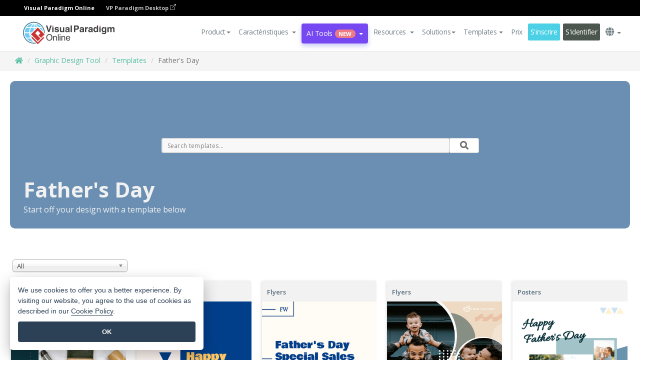

--- FILE ---
content_type: text/html;charset=UTF-8
request_url: https://online.visual-paradigm.com/fr/infoart/templates/topic/fathers-day/
body_size: 17563
content:
<!DOCTYPE html>
<html xmlns="http://www.w3.org/1999/xhtml" lang="fr">
<head>
<title>Father's Day: Design Ideas and Templates</title>
<meta name="description" content="Browse our collection of Father's Day templates. Easy and Free to customize. Create stunning infographic, flyer, and other visuals in minutes. Try Visual Paradigm Online - a professional, online visual design platform."><meta name="keywords" content="father's day templates, father's day infographic template, father's day design concepts, infographic template,flyer template,poster template,resume template,brochure template,invitation template"><meta name="viewport" content="width=device-width, initial-scale=1">
<!-- <link rel="icon" type="image/png" sizes="32x32" href="/favicon-32x32.png">
<link rel="icon" type="image/png" sizes="16x16" href="/favicon-16x16.png"> -->
<link rel="icon" type="image/png" sizes="32x32" href="/favicon-32x32.png">
				<link rel="icon" type="image/png" sizes="16x16" href="/favicon-16x16.png">
			<meta charset="utf-8">
<meta name="theme-color" content="#ffffff">   
<link rel="alternate" hreflang="fr" href="https://online.visual-paradigm.com/fr/infoart/templates/topic/fathers-day/"/>
<link rel="alternate" hreflang="en" href="https://online.visual-paradigm.com/infoart/templates/topic/fathers-day/"/>
<link rel="alternate" hreflang="zh-CN" href="https://online.visual-paradigm.com/cn/infoart/templates/topic/fathers-day/"/>
<link rel="alternate" hreflang="zh-TW" href="https://online.visual-paradigm.com/tw/infoart/templates/topic/fathers-day/"/>
<link rel="alternate" hreflang="es" href="https://online.visual-paradigm.com/es/infoart/templates/topic/fathers-day/"/>
<link rel="alternate" hreflang="de" href="https://online.visual-paradigm.com/de/infoart/templates/topic/fathers-day/"/>
<link rel="alternate" hreflang="pl" href="https://online.visual-paradigm.com/pl/infoart/templates/topic/fathers-day/"/>
<link rel="alternate" hreflang="pt" href="https://online.visual-paradigm.com/pt/infoart/templates/topic/fathers-day/"/>
<link rel="alternate" hreflang="in-ID" href="https://online.visual-paradigm.com/id/infoart/templates/topic/fathers-day/"/>
<link rel="alternate" hreflang="ja" href="https://online.visual-paradigm.com/ja/infoart/templates/topic/fathers-day/"/>
<link rel="alternate" hreflang="ko" href="https://online.visual-paradigm.com/ko/infoart/templates/topic/fathers-day/"/>
<link rel="alternate" hreflang="ru" href="https://online.visual-paradigm.com/ru/infoart/templates/topic/fathers-day/"/>
<link rel="alternate" hreflang="fr" href="https://online.visual-paradigm.com/fr/infoart/templates/topic/fathers-day/"/>

<link href="https://fonts.googleapis.com/css?family=Open+Sans:300,400,600,700&display=swap" rel="preload" as="style">
<link href="/css/bootstrap.min.css" rel="preload" as="style">
<link href="/css/style.css?t=1768895987" rel="preload" as="style">
<link href="/css/fontawesome-5.15.1/all.min.css" rel="preload" as="style">
<link href="/css/crownIndicator.css" rel="preload" as="style">
<link href="/scripts/jquery-3.5.1.min.js" rel="preload" as="script">
<link href="/scripts/jquery.easing.min.js" rel="preload" as="script">
<link href="/scripts/bootstrap.min.js" rel="preload" as="script">
<link href="/scripts/custom.js" rel="preload" as="script">

<link rel="stylesheet" type="text/css" href="https://fonts.googleapis.com/css?family=Open+Sans:300,400,600,700&display=swap">
<link rel="stylesheet" type="text/css" href="/css/bootstrap.min.css">
<link rel="stylesheet" type="text/css" href="/css/style.css?t=1768895987">
<link rel="stylesheet" type="text/css" href="/css/fontawesome-5.15.1/all.min.css">
<link rel="stylesheet" type="text/css" href="/css/crownIndicator.css">
<script type="text/javascript" src="/scripts/jquery-3.5.1.min.js"></script>
<script type="text/javascript" src="/scripts/jquery.easing.min.js"></script>
<script type="text/javascript" src="/scripts/bootstrap.min.js"></script>
<script type="text/javascript" src="/scripts/custom.js"></script>
<script>
	var lastErrorMessage; 
	window.addEventListener('error', function (e) {
		var result = '';
		result += 'Page URL: ' + window.location.href + '\n';
		result += 'Message: ' + e.message + '\n';
		if (e.filename) {
			result += 'File: ' + e.filename + ' (' + e.lineno + ', ' + e.colno + ')\n';
		}
		if (e.error && e.error.stack) {
			result += 'Stack: ' + e.error.stack + '\n';
		}
		if (e.detail) {
			result += e.detail.error_msg + ": " + e.detail.error_code + '\n';
		}
		if (lastErrorMessage == result) {
			return;
		}
		lastErrorMessage = result;
		fetch('/rest/log', {
			method: 'POST',
			headers: {
				'content-type': 'application/json'
			},
			body: JSON.stringify({
				type: 'error',
				message: result
			})
		});
	});
</script><link href="/scripts/lozad.min.js" rel="preload" as="script">
<link href="/scripts/imagesloaded.pkgd.min.js" rel="preload" as="script">
<link href="/css/infoart/style.css" rel="preload" as="style">
<link href="/css/chosen.min.css" rel="preload" as="style">

<link rel="stylesheet" href="/css/infoart/style.css">
<link rel="stylesheet" href="/css/chosen.min.css">
</head>
<body class="lang-fr" id="infoart-templates-page">
	<script src="/scripts/lozad.min.js"></script>
	<script src="/scripts/imagesloaded.pkgd.min.js"></script>
	<script src="/scripts/chosen-1.8.7.jquery.min.js"></script>
	
	<link rel="stylesheet" href="/css/jquery-simple-mobilemenu-slide.css" />
<script src="/scripts/jquery-simple-mobilemenu.min.js"></script>
<meta name="theme-color" content="#ffffff">
<div class="topbar-container">
	<nav id="mainNav" class="navbar fixed-top-bar navbar-fixed-top affix" data-spy="affix" data-offset-top="70">
		<!-- Global top nav -->
		
<nav id="stickymainNav" class="navbar navbar-default navbar-doublerow  navbar-trans navbar-fixed-top">
<div class="bg-black-padding">
	<div class="container-fluid controlled-header-width">
        <span class="text-white-font">Visual Paradigm Online</span>
        <a href="https://www.visual-paradigm.com" target="_blank" class="vp-desktop-link">
          VP Paradigm Desktop
          <svg class="bi" width="12" height="12" fill="currentColor" viewBox="0 0 16 16">
            <path fill-rule="evenodd" d="M8.636 3.5a.5.5 0 0 0-.5-.5H1.5A1.5 1.5 0 0 0 0 4.5v10A1.5 1.5 0 0 0 1.5 16h10a1.5 1.5 0 0 0 1.5-1.5V7.864a.5.5 0 0 0-1 0V14.5a.5.5 0 0 1-.5.5h-10a.5.5 0 0 1-.5-.5v-10a.5.5 0 0 1 .5-.5h6.636a.5.5 0 0 0 .5-.5z"/>
            <path fill-rule="evenodd" d="M16 .5a.5.5 0 0 0-.5-.5h-5a.5.5 0 0 0 0 1h3.793L6.146 9.146a.5.5 0 1 0 .708.708L15 1.707V5.5a.5.5 0 0 0 1 0v-5z"/>
          </svg>
        </a>
      </div>	</div><!-- down nav -->
				<div class="container-fluid controlled-header-width">
				<div class="navbar-header">
					<div class="sub-features-wrapper">
					
								<a class="navbar-brand hidden-sm" href="/fr/"> <img class="main-header-index-logo" src="/images/vp-online-with-name.svg" alt="Logo of Visual Paradigm Online">
								</a>
								<a class="navbar-brand hidden-md hidden-lg hidden-xs" href="/fr/"><img src="/images/vp-online-logo-1.png"></a>
							
					</div>
				</div>
				<div class="collapse navbar-collapse" id="navbar-collapse-1">
				<ul class="nav navbar-nav navbar-right">
	
							<li>
			<li id="product-megamenu" class="dropdown megamenu-fw"><a href="#" class="dropdown-toggle" data-toggle="dropdown" role="button" aria-expanded="false">Product<span class="caret"></span></a>


	<ul class="product-megamenu-item dropdown-menu megamenu-content product-menu-dropdown-v1" role="menu">

		<li class="col-sm-3 col-lg-2 col-xs-12" id="product-menu-column-style">
<span class="product-item-title">Create</span>
<ul class="product-create-menu-list">
<li><img src="/images/home/menu/v1/diagram-logo.png"><a href="/diagrams/">Diagram</a></li>
<li><img src="/images/home/menu/v1/chart-logo.png"><a href="/charts/">Chart</a></li>
<li><img src="/images/home/menu/v1/smartboard-logo.png"><a href="/board/">Smart Board</a></li>
<li><img src="/images/home/menu/v1/form-logo.png"><a href="/forms/">Form Builder</a></li>

</ul>

		</li>
		<li class="col-sm-3 col-lg-2 col-xs-12" id="product-menu-column-style">



			<span class="product-item-title">Compose</span>
<ul class="product-compose-menu-list">
<li><img src="/images/home/menu/v1/designer-logo.png"><a href="/infoart/">Graphic Design</a></li>
<li><img src="/images/home/menu/v1/flipbooks-logo.png"><a href="/flipbook-maker/">Flipbook</a></li>
<li><img src="/images/home/menu/v1/anifuzion-logo.png"><a href="https://explainer.visual-paradigm.com/">Animation</a></li>
<li><img src="/images/home/menu/v1/photobook-logo.png"><a href="/photo-book-maker/">Photobook</a></li>
<li><img src="/images/home/menu/v1/pdf-logo.png"><a href="/online-pdf-editor/">PDF Editor</a></li>
<li><img src="/images/home/menu/v1/collages-logo.png"><a href="/photo-collage-maker/">Collage</a></li>
<li><img src="/images/home/menu/v1/word-office-logo.png"><a href="/document-editor/">Document</a></li>
<li><img src="/images/home/menu/v1/excel-office-logo.png"><a href="/spreadsheet-editor/">Spreadsheet</a></li>
<li><img src="/images/home/menu/v1/ppt-office-logo.png"><a href="/presentation-software/">Presentation</a></li>

</ul>
		</li>
		
		<li class="col-sm-3 col-lg-3 col-xs-12" id="product-menu-column-style">


<span class="product-item-title">Tools</span>
			<ul class="product-utilities-menu-list">
<li><img src="/images/home/menu/v1/ppt-logo.png"><a href="/powerpoint-web-viewer/">PowerPoint Web Viewer</a></li>
<li><img src="/images/home/menu/v1/ai-image-translator-logo.png"><a href="https://ai.visual-paradigm.com/ai-image-translator">AI Image Translator</a></li>
<li><img src="/images/home/menu/v1/pdf-logo.png"><a href="/online-pdf-editor/pdf-editing-tools/">PDF Tools</a></li>
<li><img src="/images/home/menu/v1/files-logo.png"><a href="/file-converters/file-conversion-tools/">File Converters</a></li>
<li><img src="/images/home/menu/v1/photo-effects-logo.png"><a href="/photo-effects-studio/">Photo Effect Tools</a></li>
<li><img src="/images/home/menu/v1/agilien-logo.png"><a href="https://agilien.visual-paradigm.com">Agilien</a></li>
<li><img src="/images/home/menu/v1/canvas-logo.png"><a href="https://canvas.visual-paradigm.com">Canvas</a></li>



</ul>
		</li>
		
		<li class="col-sm-3 col-lg-5 col-xs-12 product-essential-border" id="">



		<span class="product-item-title">	Essential</span>
						<ul class="product-essential-menu-list">

<li><span>Publishing</span>
<div class="">
<p>Turn your results into flipbooks, slideshows, or videos, and display them on a virtual bookshelf.</p>
<a href="/features/publishing/" class="product-learn-more-button">Learn More</a>
</div>
</li>
<li><span>AI Tools</span>
<div class="">
<p>Unlock AI-powered tools that simplify tasks and boost productivity.</p>
<a href="https://ai.visual-paradigm.com/" class="product-learn-more-button">Learn More</a>
</div>
</li>

</ul>

		</li>
		

	</ul></li>

<script>
	$(document).ready(function() {
		$("#top-product-explore-productTab a").click(function(e) {
			e.preventDefault();
			var targetTab = $(this).attr("href");
			$("#top-product-explore-productTab li").removeClass("selected-tab");
			$("#top-product-explore-productTab li").removeClass("active");
			$(this).parent("li").addClass("selected-tab");
			$(".tab-pane-p").removeClass("active-tab");
			$(".tab-pane-p").removeClass("active");
			$(targetTab).addClass("active-tab");
		});
	});
</script><li class="features-multi-level-menu"><a href="/features/" class="dropdown-toggle" role="button" aria-haspopup="true" aria-expanded="false"> <span style="border: unset; background: unset; padding: 0px">Caractéristiques</span> <span class="caret" style="margin-left: 4px;"></span>
</a>

	<ul id="dropdown-features-menu" class="dropdown-menu feature-dropdown">
		<li><a href="/fr/features/pdf-editing/" data-locale="en">
				<div class="feature-dropdown-menu">
					<span class="logo-product-title">Online PDF Tool Suite</span>
				</div>
		</a></li>

		<li><a href="/fr/features/online-office-tool-suite/" data-locale="en">
				<div class="feature-dropdown-menu">
					<span class="logo-product-title">Online Office Tool Suite</span>
				</div>
		</a></li>
		<li><a href="/fr/features/presentation-maker/" data-locale="en">
				<div class="feature-dropdown-menu">
					<span class="logo-product-title">Presentation Maker</span>
				</div>
		</a></li>
		<li><a href="/fr/features/visual-design-editor/" data-locale="en">
				<div class="feature-dropdown-menu">
					<span class="logo-product-title">Visual Design Editor</span>
				</div>
		</a></li>
		<li><a href="/fr/features/graphic-design-resources/" data-locale="en">
				<div class="feature-dropdown-menu">
					<span class="logo-product-title">Graphic Design Resources</span>
				</div>
		</a></li>
		<li><a href="https://agilien.visual-paradigm.com" data-locale="en">
				<div class="feature-dropdown-menu">
					<span class="logo-product-title">Agilien</span>
				</div>
		</a></li>
		<li><a href="/fr/features/publish-as-flipbooks/" data-locale="en">
				<div class="feature-dropdown-menu">
					<span class="logo-product-title">Free Flipbook Maker</span>
				</div>
		</a></li>
		<li><a href="/fr/features/online-chart-maker/" data-locale="en">
				<div class="feature-dropdown-menu">
					<span class="logo-product-title">Chart Maker</span>
				</div>
		</a></li>
		<li><a href="/fr/features/photo-editing/" data-locale="en">
				<div class="feature-dropdown-menu">
					<span class="logo-product-title">Photo Editing</span>
				</div>
		</a></li>
		<li><a href="/fr/features/publishing/" data-locale="en">
				<div class="feature-dropdown-menu">
					<span class="logo-product-title">Publishing</span>
				</div>
		</a></li>
		<li><a href="/fr/features/publish-and-share/" data-locale="en">
				<div class="feature-dropdown-menu">
					<span class="logo-product-title">Export & Output</span>
				</div>
		</a></li>
		<li><a href="/fr/features/real-time-collaboration/" data-locale="en">
				<div class="feature-dropdown-menu">
					<span class="logo-product-title">Real-Time Collaboration</span>
				</div>
		</a></li>
		<li><a href="/fr/forms/features/" data-locale="en">
				<div class="feature-dropdown-menu">
					<span class="logo-product-title">Form Builder</span>
				</div>
		</a></li>

	</ul></li>
<li class="dropdown">
<a class="ai-image-translator-header-btn" href="https://ai.visual-paradigm.com/" class="dropdown-toggle" role="button" aria-haspopup="true" aria-expanded="false">
AI Tools<span class="badge badge-new-v1">New</span><span class="caret"></span></a>
							<ul id="menu-ai-tools" class="dropdown-menu menu-ai-tools-dropdown">
							<li>
			<a href="https://ai.visual-paradigm.com/ai-image-translator" data-locale="en">
				<div class="feature-dropdown-menu">
					<span class="logo-product-title">AI Image Translator</span>
				</div>
			</a>
		</li>
							<li>
			<a href="https://ai.visual-paradigm.com/ai-chart-generator/" data-locale="en">
				<div class="feature-dropdown-menu">
					<span class="logo-product-title">Chart Generator</span>
				</div>
			</a>
		</li>
		<li>
					<a href="https://ai.visual-paradigm.com/ai-mind-map-generator/" data-locale="en">
				<div class="feature-dropdown-menu">
					<span class="logo-product-title">Mind Map Generator</span>
				</div>
			</a>
				</li>
				<li>
					<a href="https://ai.visual-paradigm.com/ai-fishbone-diagram-generator/" data-locale="en">
				<div class="feature-dropdown-menu">
					<span class="logo-product-title">Fishbone Generator</span>
				</div>
			</a>
				</li>
				<li>
					<a href="https://ai.visual-paradigm.com/ai-timeline-generator/" data-locale="en">
				<div class="feature-dropdown-menu">
					<span class="logo-product-title">Timeline Generator</span>
				</div>
			</a>
				</li>
							
							<li>
					<a href="https://ai.visual-paradigm.com/ai-work-breakdown-structure-generator/" data-locale="en">
				<div class="feature-dropdown-menu">
					<span class="logo-product-title">Work Breakdown Structure Generator</span>
				</div>
			</a>
				</li>
				
								
				<li>
					<a href="https://ai.visual-paradigm.com/ai-product-breakdown-structure-generator/" data-locale="en">
				<div class="feature-dropdown-menu">
					<span class="logo-product-title">Product Breakdown Structure Generator</span>
				</div>
			</a>
				</li>
				<li>
					<a href="https://ai.visual-paradigm.com/ai-cost-breakdown-structure-generator/" data-locale="en">
				<div class="feature-dropdown-menu">
					<span class="logo-product-title">Cost Breakdown Structure Generator</span>
				</div>
			</a>
				</li>
				<li>
					<a href="https://ai.visual-paradigm.com/ai-risk-breakdown-structure-generator/" data-locale="en">
				<div class="feature-dropdown-menu">
					<span class="logo-product-title">Risk Breakdown Structure Generator</span>
				</div>
			</a>
				</li>
				<li>
					<a href="https://ai.visual-paradigm.com/ai-resource-breakdown-structure-generator/" data-locale="en">
				<div class="feature-dropdown-menu">
					<span class="logo-product-title">Resource Breakdown Structure Generator</span>
				</div>
			</a>
				</li>
			</ul> </li>
							
							<li class="resources-multi-level-menu">
<a href="#" class="dropdown-toggle" data-toggle="dropdown" role="button" aria-haspopup="true" aria-expanded="false"> 
	<span style="border: unset; background: unset; padding: 0px">Resources</span> 
	<span class="caret" style="margin-left: 4px;"></span>
</a>

	<ul id="dropdown-resources-menu" class="dropdown-menu feature-dropdown">
<li class="dropdown-submenu">
			<div class="nested-second-level">
				<a href="#" class="logo-product-title">Community Creations<span class="caret" style="margin-left: 4px;"></span></a>

			</div>
			<ul class="dropdown-menu">
				<li><a href="/fr/flipbook-maker/library/" data-locale="en">
						<div class="feature-dropdown-menu">
							<span class="logo-product-title">Book / Slideshow</span>
						</div>
				</a></li>
				<li><a href="/fr/community/" data-locale="en">
						<div class="feature-dropdown-menu">
							<span class="logo-product-title">Design / Diagram</span>
						</div>
				</a></li>
			</ul>
		</li>
		<li><a href="https://updates.visual-paradigm.com/" data-locale="en">
				<div class="feature-dropdown-menu">
					<span class="logo-product-title">What's New</span>
				</div>
		</a></li>
		<li><a href="/fr/learn/" data-locale="en">
				<div class="feature-dropdown-menu">
					<span class="logo-product-title">Learn</span>
				</div>
		</a></li>
		<li><a href="https://blog.visual-paradigm.com/" data-locale="en">
				<div class="feature-dropdown-menu">
					<span class="logo-product-title">Blog</span>
				</div>
		</a></li>
		<li><a href="/fr/knowledge/" data-locale="en">
				<div class="feature-dropdown-menu">
					<span class="logo-product-title">Knowledge</span>
				</div>
		</a></li>
		<li><a href="/fr/diagrams/partner/academic/" data-locale="en">
				<div class="feature-dropdown-menu">
					<span class="logo-product-title">Academic Partner</span>
				</div>
		</a></li>
	</ul></li><li class="dropdown"><a href="#" class="dropdown-toggle" data-toggle="dropdown" role="button" aria-haspopup="true" aria-expanded="false">
Solutions<span class="caret"></span></a>
							<ul id="menu-solutions" class="dropdown-menu">
							<li>
					<a href="/fr/solutions/education/" data-locale="en">
				<div class="feature-dropdown-menu">
					<span class="logo-product-title">Education</span>
				</div>
			</a>
				</li>
								<li>
					<a href="/fr/solutions/entertainment/" data-locale="en">
				<div class="feature-dropdown-menu">
					<span class="logo-product-title">Entertainment</span>
				</div>
			</a>
				</li>
        		<li>
					<a href="/fr/solutions/finance/" data-locale="en">
				<div class="feature-dropdown-menu">
					<span class="logo-product-title">Finance</span>
				</div>
			</a>
				</li>
			<li>
			<a href="/fr/solutions/marketing/" data-locale="en">
				<div class="feature-dropdown-menu">
					<span class="logo-product-title">Marketing</span>
				</div>
			</a>
		</li>
	<li>
			<a href="/fr/solutions/medical/" data-locale="en">
				<div class="feature-dropdown-menu">
					<span class="logo-product-title">Medical</span>
				</div>
			</a>
		</li>
		<li>
			<a href="/fr/solutions/real-estate/" data-locale="en">
				<div class="feature-dropdown-menu">
					<span class="logo-product-title">Real Estate</span>
				</div>
			</a>
		</li>
		<li>
			<a href="/fr/solutions/retail/" data-locale="en">
				<div class="feature-dropdown-menu">
					<span class="logo-product-title">Retail</span>
				</div>
			</a>
		</li>
		<li>
			<a href="/fr/solutions/startups/" data-locale="en">
				<div class="feature-dropdown-menu">
					<span class="logo-product-title">Startups</span>
				</div>
			</a>
		</li>
		<li>
			<a href="/fr/solutions/travel/" data-locale="en">
				<div class="feature-dropdown-menu">
					<span class="logo-product-title">Travel</span>
				</div>
			</a>
		</li>
							</ul> </li>
							
							<li class="dropdown dropdown-templates dropdown-large"><a class="dropdown-toggle template-link" data-toggle="dropdown" role="button" aria-haspopup="true" aria-expanded="false">
		Templates<span class="caret" style="margin-left: 4px;"></span> </a>
	<ul class="dropdown-templates-menu">
		<li class="templates-menu-category subOpen"><a href="/fr/infoart/templates" class="template-cateogry-link">
					<div class="img-container items">
					<img src='/images/templates-menu/visuals-icon.png'>
				</div>
				<div class="headerContainer">
					<h4 class="templates-menu-category-header items">Visuals</h4>
					<span class="caret" style="margin-left: 4px;"></span>
				</div> </a>
					<ul class="subTemplateItems">
					<a href="/fr/infoart/templates/brochures/">
									<li><span class="items">Brochures</span></li>
								</a>
							<a href="/fr/infoart/templates/greeting-cards/">
									<li><span class="items">Greeting Cards</span></li>
								</a>
							<a href="/fr/infoart/templates/infographics/">
									<li><span class="items">Infographic</span></li>
								</a>
							<a href="/fr/infoart/templates/instagram-posts/">
									<li><span class="items">Instagram Posts</span></li>
								</a>
							<a href="/fr/infoart/templates/invitations/">
									<li><span class="items">Invitations</span></li>
								</a>
							<a href="/fr/infoart/templates/posters/">
									<li><span class="items">Posters</span></li>
								</a>
							<a href="/fr/infoart/templates">
									<li class="template-seeAll"><span class="items">See all</span></li>
								</a>
							</ul>
			</li>
			<li class="templates-menu-category subOpen"><a href="/fr/diagrams/templates" class="template-cateogry-link">
					<div class="img-container items">
					<img src='/images/templates-menu/diagrams-icon.png'>
				</div>
				<div class="headerContainer">
					<h4 class="templates-menu-category-header items">Diagrams</h4>
					<span class="caret" style="margin-left: 4px;"></span>
				</div> </a>
					<ul class="subTemplateItems">
					<a href="/fr/diagrams/templates/archimate-diagram/">
									<li><span class="items">ArchiMate</span></li>
								</a>
							<a href="/fr/diagrams/templates/?category=floor-plan">
									<li><span class="items">Floor Plan</span></li>
								</a>
							<a href="/fr/diagrams/templates/?category=flowchart">
									<li><span class="items">Flowchart</span></li>
								</a>
							<a href="/fr/diagrams/templates/genogram/">
									<li><span class="items">Genogram</span></li>
								</a>
							<a href="/fr/diagrams/templates/mind-map-diagram/">
									<li><span class="items">Mind Map</span></li>
								</a>
							<a href="/fr/diagrams/templates/class-diagram/">
									<li><span class="items">UML Class Diagrams</span></li>
								</a>
							<a href="/fr/diagrams/templates">
									<li class="template-seeAll"><span class="items">See all</span></li>
								</a>
							</ul>
			</li>
			<li class="templates-menu-category subOpen"><a href="/fr/charts/templates" class="template-cateogry-link">
					<div class="img-container items">
					<img src='/images/templates-menu/charts-icon.png'>
				</div>
				<div class="headerContainer">
					<h4 class="templates-menu-category-header items">Charts</h4>
					<span class="caret" style="margin-left: 4px;"></span>
				</div> </a>
					<ul class="subTemplateItems">
					<a href="/fr/charts/templates/?category=bar">
									<li><span class="items">Bar Charts</span></li>
								</a>
							<a href="/fr/charts/templates/candlestick/">
									<li><span class="items">Candlestick</span></li>
								</a>
							<a href="/fr/charts/templates/doughnut-charts/">
									<li><span class="items">Doughnut Charts</span></li>
								</a>
							<a href="/fr/charts/templates/?category=line">
									<li><span class="items">Line Charts</span></li>
								</a>
							<a href="/fr/charts/templates/?category=pie">
									<li><span class="items">Pie Charts</span></li>
								</a>
							<a href="/fr/charts/templates/?category=radar">
									<li><span class="items">Radar Charts</span></li>
								</a>
							<a href="/fr/charts/templates">
									<li class="template-seeAll"><span class="items">See all</span></li>
								</a>
							</ul>
			</li>
			<li class="templates-menu-category subOpen"><a href="/fr/flipbook-maker/templates" class="template-cateogry-link">
					<div class="img-container items">
					<img src='/images/templates-menu/flipbooks-icon.png'>
				</div>
				<div class="headerContainer">
					<h4 class="templates-menu-category-header items">Flipbooks</h4>
					<span class="caret" style="margin-left: 4px;"></span>
				</div> </a>
					<ul class="subTemplateItems">
					<a href="/fr/flipbook-maker/templates/booklets/">
									<li><span class="items">Booklets</span></li>
								</a>
							<a href="/fr/flipbook-maker/templates/business-portfolios/">
									<li><span class="items">Business Portfolios</span></li>
								</a>
							<a href="/fr/flipbook-maker/templates/catalogs/">
									<li><span class="items">Catalogs</span></li>
								</a>
							<a href="/fr/flipbook-maker/templates/lookbooks/">
									<li><span class="items">Lookbooks</span></li>
								</a>
							<a href="/fr/flipbook-maker/templates/prospectuses/">
									<li><span class="items">Prospectuses</span></li>
								</a>
							<a href="/fr/flipbook-maker/templates/personal-portfolios/">
									<li><span class="items">Personal Portfolios</span></li>
								</a>
							<a href="/fr/flipbook-maker/templates">
									<li class="template-seeAll"><span class="items">See all</span></li>
								</a>
							</ul>
			</li>
			<li class="templates-menu-category subOpen"><a href="/fr/photo-book-maker/templates" class="template-cateogry-link">
					<div class="img-container items">
					<img src='/images/templates-menu/photobooks-icon.png'>
				</div>
				<div class="headerContainer">
					<h4 class="templates-menu-category-header items">Photo Books</h4>
					<span class="caret" style="margin-left: 4px;"></span>
				</div> </a>
					<ul class="subTemplateItems">
					<a href="/fr/photo-book-maker/templates/baby-photo-books/">
									<li><span class="items">Baby Photo Bks.</span></li>
								</a>
							<a href="/fr/photo-book-maker/templates/everyday-photo-books/">
									<li><span class="items">Everyday Photo Bks.</span></li>
								</a>
							<a href="/fr/photo-book-maker/templates/family-photo-books/">
									<li><span class="items">Family Photo Bks.</span></li>
								</a>
							<a href="/fr/photo-book-maker/templates/pet-photo-books/">
									<li><span class="items">Pet Photo Bks.</span></li>
								</a>
							<a href="/fr/photo-book-maker/templates/travel-photo-books/">
									<li><span class="items">Travel Photo Bks.</span></li>
								</a>
							<a href="/fr/photo-book-maker/templates/wedding-photo-books/">
									<li><span class="items">Wedding Photo Bks.</span></li>
								</a>
							<a href="/fr/photo-book-maker/templates">
									<li class="template-seeAll"><span class="items">See all</span></li>
								</a>
							</ul>
			</li>
			<div class="two-row ">
			<li class="templates-menu-category subOpen"><a href="https://explainer.visual-paradigm.com/fr/templates/" class="template-cateogry-link">
					<div class="img-container items">
					<img src='/images/templates-menu/animations-icon.png'>
				</div>
				<div class="headerContainer">
					<h4 class="templates-menu-category-header ">Animations</h4>
					<span class="caret" style="margin-left: 4px;"></span>
				</div> </a>
					<ul class="subTemplateItems">
					<a href="https://explainer.visual-paradigm.com/fr/templates/category/explainer-video/">
									<li><span class="items">Explainer Videos</span></li>
								</a>
							<a href="https://explainer.visual-paradigm.com/fr/templates/category/marketing-and-e-commerce/">
									<li><span class="items">Marketing Videos</span></li>
								</a>
							<a href="https://explainer.visual-paradigm.com/fr/templates/category/storytelling-scenes/">
									<li><span class="items">Storytelling Videos</span></li>
								</a>
							<a href="https://explainer.visual-paradigm.com/fr/templates/">
									<li class="template-seeAll"><span class="items">See all</span></li>
								</a>
							</ul>
			</li>
			<li class="templates-menu-category subOpen"><span class="template-cateogry-link">
					<div class="img-container items">
					<img src='/images/templates-menu/productivity-icon.png'>
				</div>
				<div class="headerContainer">
					<h4 class="templates-menu-category-header ">Office</h4>
					<span class="caret" style="margin-left: 4px;"></span>
				</div> </span>
					<ul class="subTemplateItems">
					<a href="/fr/document-editor/templates/">
									<li><span class="items">Documents</span></li>
								</a>
							<a href="/fr/presentation-software/templates/">
									<li><span class="items">Presentations</span></li>
								</a>
							<a href="/fr/spreadsheet-editor/templates/">
									<li><span class="items">Spreadsheets</span></li>
								</a>
							<a href="/fr/forms/templates/">
									<li><span class="items">Form</span></li>
								</a>
							</ul>
			</li>
			</div>
			</ul></li>

<script>
	//$('.dropdown-templates-menu').hide();

	$('.subOpen').on(
			{
				mouseenter : function() {
					if ($(window).width() < 767) {
						$(this).find('.subTemplateItems').stop(true, true)
								.delay(100).fadeIn(200);
					}
				},
				mouseleave : function() {
					if ($(window).width() < 767) {
						$(this).find('.subTemplateItems').stop(true, true)
								.delay(100).fadeOut(200);
					}
				}
			});

	$('.subOpen').click(
			function() {
				if ($(window).width() < 767) {
					if ($(this).find('.subTemplateItems').is(':visible')) {
						$(this).find('.subTemplateItems').stop(true, true)
								.delay(100).fadeOut(200);
					} else {
						$(this).find('.subTemplateItems').stop(true, true)
								.delay(100).fadeIn(200);
					}
				}
			});

	window.addEventListener('resize', checkLink);
	window.addEventListener('resize', resizeTemplateList);
	var path = window.location.pathname;
	var hyper = true;
	$(document).ready(function() {
		checkLink();
		resizeTemplateList();
	});

	function resizeTemplateList() {
		if (window.innerWidth > 1800) {
			var width = window.innerWidth * 0.5;
			document.getElementsByClassName('dropdown-templates-menu')[0].style.width = width
					+ 'px';
		} else if (window.innerWidth > 1600) {
			var width = window.innerWidth * 0.55;
			document.getElementsByClassName('dropdown-templates-menu')[0].style.width = width
					+ 'px';
		} else if (window.innerWidth > 1380) {
			var width = window.innerWidth * 0.6;
			document.getElementsByClassName('dropdown-templates-menu')[0].style.width = width
					+ 'px';
		} else if (window.innerWidth > 1300) {
			var width = window.innerWidth * 0.65;
			document.getElementsByClassName('dropdown-templates-menu')[0].style.width = width
					+ 'px';
		} else if (window.innerWidth > 1240) {
			var width = window.innerWidth * 0.7;
			document.getElementsByClassName('dropdown-templates-menu')[0].style.width = width
					+ 'px';
		} else if (window.innerWidth > 1140) {
			var width = window.innerWidth * 0.75;
			document.getElementsByClassName('dropdown-templates-menu')[0].style.width = width
					+ 'px';
		} else if (window.innerWidth > 767) {
			var width = window.innerWidth * 0.8;
			document.getElementsByClassName('dropdown-templates-menu')[0].style.width = width
					+ 'px';
			hyper = true;
		} else {
			document.getElementsByClassName('dropdown-templates-menu')[0].style.width = '100%';
			hyper = false;
		}
		if (window.innerWidth > 767) {
			transformCal(width);
		} else {
			document.getElementsByClassName('dropdown-templates-menu')[0].style.transform = null;
		}
	}

	function transformCal(width) {
		var menuWidth = width;
		var rect = document.getElementsByClassName('dropdown-templates')[0]
				.getBoundingClientRect().left;
		var listWidth = document.getElementsByClassName('dropdown-templates')[0].offsetWidth;
		var half = window.innerWidth / 2;
		var checkMain = document.getElementById('main-index-header');
		if (window.innerWidth > 1300) {
			document.getElementsByClassName('dropdown-templates-menu')[0].style.transform = "translate(-70%)";
		} else {
			if (half < rect) {
				var distance = half - (rect + (listWidth / 2));
			} else {
				var distance = half - rect;
			}
			var halfMenu = menuWidth / 2;
			if (checkMain != null) {
				var width = distance - halfMenu;
			} else {
				var width = distance - halfMenu + (listWidth / 2);
			}
			document.getElementsByClassName('dropdown-templates-menu')[0].style.transform = "translate("
					+ width + "px)";
		}
	}

	function checkLink() {
		if (window.innerWidth > 767 && hyper == false) {
			enableLink();
			var subItems = document.getElementsByClassName('subTemplateItems');
			for (var i = 0; i < subItems.length; i++) {
				subItems[i].style.display = 'block';
			}
			var header = document
					.getElementsByClassName('templates-menu-category-header');
			for (var i = 0; i < header.length; i++) {
				if (header[i].textContent == 'Productivity'
						|| header[i].textContent == 'Collage') {
					if (header[i].classList.contains('items')) {
						header[i].classList.remove('items');
					}
				}
			}
		} else if (window.innerWidth < 767 && hyper == true) {
			disableLink();
			var subItems = document.getElementsByClassName('subTemplateItems');
			for (var i = 0; i < subItems.length; i++) {
				subItems[i].style.display = 'none';
			}
			var header = document
					.getElementsByClassName('templates-menu-category-header');
			for (var i = 0; i < header.length; i++) {
				if (header[i].classList.contains('items') == false) {
					header[i].classList.add('items');
				}
			}
		}
	}

	function disableLink() {
		var hyper = document.getElementsByClassName('template-cateogry-link');
		for (var i = 0; i < hyper.length; i++) {
			var link = hyper[i].getAttribute('href');
			if (link != null) {
				hyper[i].setAttribute('data-href', link);
				hyper[i].setAttribute('href', '#');
			}
		}
	}

	function enableLink() {
		var hyper = document.getElementsByClassName('template-cateogry-link');
		for (var i = 0; i < hyper.length; i++) {
			var link = hyper[i].getAttribute('data-href');
			if (link != null) {
				hyper[i].removeAttribute('data-href');
				hyper[i].setAttribute('href', link);
			}
		}
	}
</script><li><a href="/fr/pricing/">Prix</a></li>
						
						<li class="btn-trial"><a href="/fr/subscribe.jsp?t=infoart">S'inscrire</a></li>
						<li class="btn-login"><a href="/fr/login.jsp?t=infoart">S'identifier</a></li>
						<li class="dropdown"><a href="#" class="dropdown-toggle" data-toggle="dropdown" role="button" aria-haspopup="true" aria-expanded="false"><i class="fa fa-globe select-language" aria-hidden="true"></i> <span class="caret"></span></a>
							<ul id="lang-switcher" class="dropdown-menu">
								<li><a href="/infoart/templates/topic/fathers-day/" data-locale="en">English</a></li>
<li><a href="/cn/infoart/templates/topic/fathers-day/" data-locale="zh_CN">简体中文</a></li>
<li><a href="/tw/infoart/templates/topic/fathers-day/" data-locale="zh_TW">繁體中文</a></li>
<li><a href="/es/infoart/templates/topic/fathers-day/" data-locale="es">Espa&ntilde;ol</a></li>
<li><a href="/de/infoart/templates/topic/fathers-day/" data-locale="de">Deutsch</a></li>
<li><a href="/pl/infoart/templates/topic/fathers-day/" data-locale="pl">Polski</a></li>
<li><a href="/pt/infoart/templates/topic/fathers-day/" data-locale="pt">Português</a></li>
<li><a href="/id/infoart/templates/topic/fathers-day/" data-locale="in_ID">Bahasa Indonesia</a></li>
<li><a href="/ja/infoart/templates/topic/fathers-day/" data-locale="ja">日本語</a></li>
<li><a href="/ko/infoart/templates/topic/fathers-day/" data-locale="ko">한국인</a></li>
<li><a href="/ru/infoart/templates/topic/fathers-day/" data-locale="ru">Русский</a></li></ul> <script type="text/javascript">
								$(document).ready(function() {
									$("#lang-switcher a").on('click', function() {
										setCookie("locale-selected", true);
										setCookie("locale", $(this).data("locale"));
									});
									var memberPage = getCookie("memberPage");
									if (memberPage) {
										$("#my-workspace").attr("href",	'/'	+ memberPage);
									}
								});
							</script></li>
					</ul>
				
				<!-- mobile menu -->
	<ul class="mobile_menu">
		<!-- Product -->
<!-- Resources -->


<li><a style="cursor: pointer;" href="#" onclick="return false;">Product</a>
	<ul class="submenu">
		<li><a style="cursor: pointer;" href="#" onclick="return false;">Create</a>


			<ul class="submenu">
				<li><a href="/fr/diagrams/" data-locale="en">
						<div class="tool-explore-wrap">
							<div class="product-dropdown-menu">
								<img src="/images/home/menu/v1/diagram-logo.png">
							</div>

							<div class="tool-title-explore">
								<span class="logo-product-title">Diagram Maker</span>
								<p class="">Make flowchart, software, business diagrams</p>
							</div>
						</div>
				</a></li>
				<li><a href="/fr/charts/" data-locale="en">
						<div class="tool-explore-wrap">
							<div class="product-dropdown-menu">
								<img src="/images/home/menu/v1/chart-logo.png">
							</div>

							<div class="tool-title-explore">
								<span class="logo-product-title">Chart Maker</span>
								<p class="">Visualize data effortlessly</p>
							</div>
						</div>
				</a></li>
				<li><a href="/fr/board/" data-locale="en">
						<div class="tool-explore-wrap">
							<div class="product-dropdown-menu">
								<img src="/images/home/menu/v1/smartboard-logo.png">
							</div>

							<div class="tool-title-explore">
								<span class="logo-product-title">Smart Board</span>
								<p class="">Ideation and brainstorm with mind maps</p>
							</div>
						</div>
				</a></li>
				<li><a href="/fr/forms/" data-locale="en">
						<div class="tool-explore-wrap">
							<div class="product-dropdown-menu">
								<img src="/images/home/menu/v1/form-logo.png">
							</div>

							<div class="tool-title-explore">
								<span class="logo-product-title">Form Builder</span>
								<p class="">Simplify form creation</p>
							</div>
						</div>
				</a></li>

				<li><a href="https://ai.visual-paradigm.com/ai-chart-generator" data-locale="en">
						<div class="tool-explore-wrap">
							<div class="product-dropdown-menu">
								<img src="/images/home/menu/v1/ai-chart-logo.png">
							</div>

							<div class="tool-title-explore">
								<span class="logo-product-title">AI Chart</span>
								<p class="">Transforms your descriptions into beautifully AI-powered designed charts</p>
							</div>
						</div>
				</a></li>
				<li><a href="https://ai.visual-paradigm.com/ai-mind-map-generator" data-locale="en">
						<div class="tool-explore-wrap">
							<div class="product-dropdown-menu">
								<img src="/images/home/menu/v1/ai-mind-map-logo.png">
							</div>

							<div class="tool-title-explore">
								<span class="logo-product-title">AI SmartBoard</span>
								<p class="">Instantly create and organize AI-powered generated mind maps with ease</p>
							</div>
						</div>
				</a></li>


			</ul></li>

		<!-- Compose -->
		<li><a style="cursor: pointer;" href="#" onclick="return false;">Compose</a>


			<ul class="submenu">
				<li><a href="/fr/infoart/" data-locale="en">
						<div class="tool-explore-wrap">
							<div class="product-dropdown-menu">
								<img src="/images/home/menu/v1/designer-logo.png">
							</div>

							<div class="tool-title-explore">
								<span class="logo-product-title">Graphic Design</span>
								<p class="">Professional visual creations</p>
							</div>
						</div>
				</a></li>
				<li style="cursor: pointer"><a href="/fr/flipbook-maker/" data-locale="en">
						<div class="tool-explore-wrap">
							<div class="product-dropdown-menu">
								<img src="/images/home/menu/v1/flipbooks-logo.png">
							</div>

							<div class="tool-title-explore">
								<span class="logo-product-title">Flipbook</span>
								<p class="">Design online Ebook and slideshow with Fliplify</p>
							</div>
						</div>
				</a></li>
				<li><a href="https://explainer.visual-paradigm.com/fr/" data-locale="en">
						<div class="tool-explore-wrap">
							<div class="product-dropdown-menu">
								<img src="/images/home/menu/v1/anifuzion-logo.png">
							</div>

							<div class="tool-title-explore">
								<span class="logo-product-title">Animation</span>
								<p class="">Create 2D and 3D animations with AniFuzion.</p>
							</div>
						</div>
				</a></li>
				<li><a href="https://explainer.visual-paradigm.com/fr/photo-book-maker/" data-locale="en">
						<div class="tool-explore-wrap">
							<div class="product-dropdown-menu">
								<img src="/images/home/menu/v1/photobook-logo.png">
							</div>

							<div class="tool-title-explore">
								<span class="logo-product-title">Photobook</span>
								<p class="">Share memories with our photo books</p>
							</div>
						</div>
				</a></li>
				<li><a href="/fr/online-pdf-editor/" data-locale="en">
						<div class="tool-explore-wrap">
							<div class="product-dropdown-menu">
								<img src="/images/home/menu/v1/pdf-logo.png">
							</div>

							<div class="tool-title-explore">
								<span class="logo-product-title">PDF Editor</span>
								<p class="">Lightweight PDF editor, tools and converters</p>
							</div>
						</div>
				</a></li>
				<li style="cursor: pointer"><a href="/fr/photo-collage-maker/" data-locale="en">
						<div class="tool-explore-wrap">
							<div class="product-dropdown-menu">
								<img src="/images/home/menu/v1/collage-logo.png">
							</div>

							<div class="tool-title-explore">
								<span class="logo-product-title">Collage</span>
								<p class="">Create stunning photo collages to share your story and stand out</p>
							</div>
						</div>
				</a></li>
				<li><a href="/fr/document-editor/" data-locale="en">
						<div class="tool-explore-wrap">
							<div class="product-dropdown-menu">
								<img src="/images/home/menu/v1/word-office-logo.png">
							</div>

							<div class="tool-title-explore">
								<span class="logo-product-title">Document</span>
								<p class="">Write, format, and collaborate on text documents online.</p>
							</div>
						</div>
				</a></li>
				<li><a href="/fr/spreadsheet-editor/" data-locale="en">
						<div class="tool-explore-wrap">
							<div class="product-dropdown-menu">
								<img src="/images/home/menu/v1/excel-office-logo.png">
							</div>

							<div class="tool-title-explore">
								<span class="logo-product-title">Spreadsheet</span>
								<p class="">Create, edit, and analyze data in spreadsheets.</p>
							</div>
						</div>
				</a></li>
				<li><a href="/fr/presentation-software/" data-locale="en">
						<div class="tool-explore-wrap">
							<div class="product-dropdown-menu">
								<img src="/images/home/menu/v1/ppt-office-logo.png">
							</div>

							<div class="tool-title-explore">
								<span class="logo-product-title">Presentation</span>
								<p class="">Build and design slides for impactful presentations.</p>
							</div>
						</div>
				</a></li>



			</ul></li>


		<!-- Utilities -->
		<li><a style="cursor: pointer;" href="#" onclick="return false;">Tools</a>


			<ul class="submenu">
				<li><a href="/fr/powerpoint-web-viewer/" data-locale="en">
						<div class="tool-explore-wrap">
							<div class="product-dropdown-menu">
								<img src="/images/home/menu/v1/ppt-logo.png">
							</div>

							<div class="tool-title-explore">
								<span class="logo-product-title">PowerPoint Web Viewer</span>
								<p class="">Convert PowerPoint to online slideshow viewer</p>
							</div>
						</div>
				</a></li>
				<li><a href="https://ai.visual-paradigm.com/ai-image-translator" data-locale="en">
						<div class="tool-explore-wrap">
							<div class="product-dropdown-menu">
								<img src="/images/home/menu/v1/ai-image-translator-logo.png">
							</div>

							<div class="tool-title-explore">
								<span class="logo-product-title">AI Image Translator</span>
								<p class="">AI-powered online tool for translating text in images across any language</p>
							</div>
						</div>
				</a></li>

				<li><a href="/fr/online-pdf-editor/" data-locale="en">
						<div class="tool-explore-wrap">
							<div class="product-dropdown-menu">
								<img src="/images/home/menu/v1/pdf-logo.png">
							</div>

							<div class="tool-title-explore">
								<span class="logo-product-title">PDF Editor</span>
								<p class="">Lightweight PDF editor, tools and converters</p>
							</div>
						</div>
				</a></li>
				<li><a href="/fr/file-converters/file-conversion-tools/" data-locale="en">
						<div class="tool-explore-wrap">
							<div class="product-dropdown-menu">
								<img src="/images/home/menu/v1/files-logo.png">
							</div>

							<div class="tool-title-explore">
								<span class="logo-product-title">File Converters</span>
								<p class="">Convert files with ease</p>
							</div>
						</div>
				</a></li>
				<li><a href="/fr/photo-effects-studio/" data-locale="en">
						<div class="tool-explore-wrap">
							<div class="product-dropdown-menu">
								<img src="/images/home/menu/v1/photo-effects-logo.png">
							</div>

							<div class="tool-title-explore">
								<span class="logo-product-title">Photo Effect Tools</span>
								<p class="">Enhance images creatively</p>
							</div>
						</div>
				</a></li>
				<li><a href="https://agilien.visual-paradigm.com" data-locale="en">
						<div class="tool-explore-wrap">
							<div class="product-dropdown-menu">
								<img src="/images/home/menu/v1/agilien-logo.png">
							</div>

							<div class="tool-title-explore">
								<span class="logo-product-title">Agilien</span>
								<p class="">AI-Powered Jira extension to generate initial product backlog.</p>
							</div>
						</div>
				</a></li>
				<li><a href="https://canvas.visual-paradigm.com" data-locale="en">
						<div class="tool-explore-wrap">
							<div class="product-dropdown-menu">
								<img src="/images/home/menu/v1/canvas-logo.png">
							</div>

							<div class="tool-title-explore">
								<span class="logo-product-title">Canvas Tool</span>
								<p class="">AI-Powered business canvas builder for better strategic analysis.</p>
							</div>
						</div>
				</a></li>
			</ul></li>



		<!-- Essential -->
		<li><a style="cursor: pointer;" href="#" onclick="return false;">Essential</a>


			<ul class="submenu">


				<li><a href="/features/publishing/" data-locale="en">
						<div class="tool-explore-wrap">
							<div class="product-dropdown-menu">
								<img src="/images/home/menu/v1/publishing-logo.png">
							</div>

							<div class="tool-title-explore">
								<span class="logo-product-title">Publishing</span>
								<p class="">Turn your results into flipbooks, slideshows, or videos, and display them on a virtual bookshelf.</p>
							</div>
						</div>
				</a></li>
				<li><a href="https://www.visual-paradigm.com/" data-locale="en">
						<div class="tool-explore-wrap">
							<div class="product-dropdown-menu">
								<img src="/images/home/menu/v1/ai-generators-logo.png">
							</div>

							<div class="tool-title-explore">
								<span class="logo-product-title">AI Tools</span>
								<p class="">Unlock AI-powered tools that simplify tasks and boost productivity.</p>
							</div>
						</div>
				</a></li>


			</ul></li>

	</ul></li>




<!---------------- Feature ------------------->
<li><a href="/features/">Caractéristiques</a></li>

<!-- Ai Tools -->
<li><a style="cursor: pointer;">AI Tools<span class="badge badge-new-v1">New</span></a></li>

<!-- Resources -->
<li><a style="cursor: pointer;">Resources</a>
	<ul class="submenu">
		<li><a style="cursor: pointer;">Community Creations</a>


			<ul class="submenu">
				<li><a href="/fr/flipbook-maker/library/" data-locale="en"> <span class="">Book / Slideshow</span>

				</a></li>
				<li><a href="/fr/community/" data-locale="en"> <span class="">Design / Diagram</span>

				</a></li>
			</ul></li>
		<li><a href="https://updates.visual-paradigm.com/" data-locale="en"> <span class="">What's New</span>

		</a></li>
		<li><a href="/learn/" data-locale="en"> <span class="">Learn</span>

		</a></li>
		<li><a href="https://blog.visual-paradigm.com/" data-locale="en"> <span class="">Blog</span>

		</a></li>
		<li><a href="/knowledge/" data-locale="en"> <span class="">Knowledge</span>

		</a></li>
	</ul></li>


<!-- Solutions -->
<li><a style="cursor: pointer;">Solutions</a>
	<ul class="submenu">

		<li><a href="/fr/solutions/education/" data-locale="en"> <span class="">Education</span>

		</a></li>
		<li><a href="/fr/solutions/entertainment/" data-locale="en"> <span class="">Entertainment</span>

		</a></li>
		<li><a href="/fr/solutions/finance/" data-locale="en"> <span class="">Finance</span>

		</a></li>
		<li><a href="/fr/solutions/marketing/" data-locale="en"> <span class="">Marketing</span>

		</a></li>
		<li><a href="/fr/solutions/medical/" data-locale="en"> <span class="">Medical</span>

		</a></li>
		<li><a href="/fr/solutions/real-estate/" data-locale="en"> <span class="">Real Estate</span>

		</a></li>
		<li><a href="/fr/solutions/retail/" data-locale="en"> <span class="">Retail</span>

		</a></li>
		<li><a href="/fr/solutions/startups/" data-locale="en"> <span class="">Startups</span>

		</a></li>
		<li><a href="/fr/solutions/travel/" data-locale="en"> <span class="">Travel</span>

		</a></li>
	</ul></li>



<!-- Templates -->
<li><a style="cursor: pointer;">Templates</a>
	<ul class="submenu">
		<li><a style="cursor: pointer;">Visuals</a>
			<ul class="submenu">
				<li><a href="/infoart/templates/brochures/"> <span class="items">Brochures</span>
				</a></li>
				<li><a href="/infoart/templates/greeting-cards/"> <span class="items">Greeting Cards</span>
				</a></li>
				<li><a href="/infoart/templates/infographics/"> <span class="items">Infographic</span>
				</a></li>

				<li><a href="/infoart/templates/instagram-posts/"> <span class="items">Instagram Posts</span>
				</a></li>

				<li><a href="/infoart/templates/invitations/"> <span class="items">Invitations</span>
				</a></li>
				<li><a href="/infoart/templates/posters/"> <span class="items">Posters</span>
				</a></li>
				<li><a href="/infoart/templates"> <span class="items">See all</span>
				</a></li>

			</ul></li>

		<li><a style="cursor: pointer;">Diagrams</a>
			<ul class="submenu">
				<li><a href="/diagrams/templates/archimate-diagram/"> <span class="items">ArchiMate</span>
				</a></li>
				<li><a href="/diagrams/templates/?category=floor-plan"> <span class="items">Floor Plan</span>
				</a></li>
				<li><a href="/diagrams/templates/?category=flowchart"> <span class="items">Flowchart</span>
				</a></li>

				<li><a href="/diagrams/templates/genogram/"> <span class="items">Genogram</span>
				</a></li>
				<li><a href="/diagrams/templates/mind-map-diagram/"> <span class="items">Mind Map</span>
				</a></li>
				<li><a href="/diagrams/templates/class-diagram/"> <span class="items">UML Class Diagrams</span>
				</a></li>
				<li><a href="/diagrams/templates"> <span class="items">See all</span>
				</a></li>

			</ul></li>

		<li><a style="cursor: pointer;">Charts</a>
			<ul class="submenu">
				<li><a href="/charts/templates/?category=bar"> <span class="items">Bar Charts</span>
				</a></li>
				<li><a href="/charts/templates/candlestick/"> <span class="items">Candlestick</span>
				</a></li>
				<li><a href="/diagrams/templates/?category=flowchart"> <span class="items">Flowchart</span>
				</a></li>

				<li><a href="/charts/templates/doughnut-charts/"> <span class="items">Doughnut Charts</span>
				</a></li>
				<li><a href="/charts/templates/?category=line"> <span class="items">Line Charts</span>
				</a></li>
				<li><a href="/charts/templates/?category=pie"> <span class="items">Pie Charts</span>
				</a></li>
				<li><a href="/charts/templates/?category=radar"> <span class="items">Radar Charts</span>
				</a></li>
				<li><a href="/charts/templates"> <span class="items">Radar Charts</span>
				</a></li>

			</ul></li>
		<li><a style="cursor: pointer;">Flipbooks</a>
			<ul class="submenu">
				<li><a href="/flipbook-maker/templates/booklets/"> <span class="items">Booklets</span>
				</a></li>
				<li><a href="/flipbook-maker/templates/business-portfolios/"> <span class="items">Business Portfolios</span>
				</a></li>

				<li><a href="/flipbook-maker/templates/catalogs/"> <span class="items">Catalogs</span>
				</a></li>
				<li><a href="/flipbook-maker/templates/lookbooks/"> <span class="items">Lookbooks</span>
				</a></li>
				<li><a href="/flipbook-maker/templates/prospectuses/"> <span class="items">Prospectuses</span>
				</a></li>
				<li><a href="/flipbook-maker/templates/personal-portfolios/"> <span class="items">Personal Portfolios</span>
				</a></li>
				<li><a href="/flipbook-maker/templates/"> <span class="items">See all</span>
				</a></li>

			</ul></li>

		<li><a style="cursor: pointer;">Photo Books</a>
			<ul class="submenu">
				<li><a href="/photo-book-maker/templates/baby-photo-books/"> <span class="items">Baby Photo Bks.</span>
				</a></li>
				<li><a href="/photo-book-maker/templates/everyday-photo-books/"> <span class="items">Everyday Photo Bks.</span>
				</a></li>
				<li><a href="/photo-book-maker/templates/family-photo-books/"> <span class="items">Family Photo Bks.</span>
				</a></li>

				<li><a href="/photo-book-maker/templates/pet-photo-books/"> <span class="items">Pet Photo Bks.</span>
				</a></li>
				<li><a href="/photo-book-maker/templates/travel-photo-books/"> <span class="items">Travel Photo Bks.</span>
				</a></li>
				<li><a href="/photo-book-maker/templates/wedding-photo-books/"> <span class="items">Wedding Photo Bks.</span>
				</a></li>
				<li><a href="/photo-book-maker/templates"> <span class="items">See all</span>
				</a></li>


			</ul></li>

		<li><a style="cursor: pointer;">Collage</a>
			<ul class="submenu">

				<li><a href="/photo-collage-maker/templates/mood-boards/"> <span class="items">Mood Boards</span>
				</a></li>
				<li><a href="/photo-collage-maker/templates/comic-strips/"> <span class="items">Comic Strips</span>
				</a></li>

				<li><a href="/photo-collage-maker/templates"> <span class="items">See all</span>
				</a></li>
			</ul></li>
		<li><a href="/forms/templates/">Form</a></li>


		<li><a href="/spreadsheet-editor/templates/">Spreadsheets</a></li>

	</ul></li>
<!-- Pricing -->
<li><a href="/pricing/">Pricing</a></li>
<li><a style="cursor: pointer;"><i class="fa fa-globe select-language" aria-hidden="true"></i></a>
	<ul class="submenu">
		<li><a href="/infoart/templates/topic/fathers-day/" data-locale="en"> <span class="items">English</span></a></li>
		<li><a href="/cn/infoart/templates/topic/fathers-day/" data-locale="zh_CN"> <span class="items">简体中文</span></a></li>
		<li><a href="/tw/infoart/templates/topic/fathers-day/" data-locale="zh_TW"> <span class="items">繁體中文</span></a></li>
		<li><a href="/es/infoart/templates/topic/fathers-day/" data-locale="es"><span class="items">Espa&ntilde;ol</span></a></li>
		<li><a href="/de/infoart/templates/topic/fathers-day/" data-locale="de"><span class="items">Deutsch</span></a></li>
		<li><a href="/pl/infoart/templates/topic/fathers-day/" data-locale="pl"><span class="items">Polski</span></a></li>
		<li><a href="/pt/infoart/templates/topic/fathers-day/" data-locale="pt"><span class="items">Português</span></a></li>
		<li><a href="/id/infoart/templates/topic/fathers-day/" data-locale="in_ID"><span class="items">Bahasa Indonesia</span></a></li>
		<li><a href="/ja/infoart/templates/topic/fathers-day/" data-locale="ja"><span class="items">日本語</span></a></li>
		<li><a href="/ko/infoart/templates/topic/fathers-day/" data-locale="ko"><span class="items">한국인</span></a></li>
		<li><a href="/ru/infoart/templates/topic/fathers-day/" data-locale="ru"><span class="items">Русский</span></a></li>
	</ul> <script type="text/javascript">
								$(document).ready(function() {
									$("#lang-switcher a").on('click', function() {
										setCookie("locale-selected", true);
										setCookie("locale",
														$(this).data("locale"));
											});
							var memberPage = getCookie("memberPage");
							if (memberPage) {
								$("#my-workspace").attr("href",
										'/' + memberPage);
							}
						});
	</script></li>

<!-- Sign up -->
<li><a class="submenu-signup" href="/fr/subscribe.jsp?t=infoart">S'inscrire</a></li>
       
        <!-- Pricing -->
        <li><a class="submenu-login" href="/fr/login.jsp?t=infoart">S'identifier</a></li>
      
          
      <!-- Form -->
     
   </ul>
				</div>
			</div>
		</nav>
</nav>
</div>
<script>
   $(document).ready(function() {
       $(".mobile_menu").simpleMobileMenu({
           "menuStyle": "slide"
       });
   })
   </script>
<script>
$("#product-megamenu").hover(
		  function(){ // Mouse Over
		   	var menu = $(this).find('.dropdown-menu').stop(true, true);
			$("#mainNav").parent().addClass("megamenu");
			menu.delay(100)
					.fadeIn(200);
		  },
		  function(){ // Mouse Out
		  	$(this).find('.dropdown-menu').stop(true, true).delay(100)
				.fadeOut(100, 'swing', () => { // test 200
					$("#mainNav").parent().removeClass("megamenu");
				});
		  }
		);
</script>
<script>
	$('ul.nav li.dropdown:not(#product-megamenu)').on(
			{
				mouseenter : function() {
					$(this).find('.dropdown-menu').stop(true, true).delay(100)
							.fadeIn(200);
				},
				mouseleave : function() {
					$(this).find('.dropdown-menu').stop(true, true).delay(100)
							.fadeOut(200);
				}
			});
	
	$('ul.nav li.dropdown-templates').on(
			{
				mouseenter : function() {
					$(this).find('.dropdown-templates-menu').css('visibility','visible').stop(true, true).delay(100).fadeIn(200);
				},
				mouseleave : function() {
					$(this).find('.dropdown-templates-menu').css('visibility','hidden').stop(true, true).delay(100).fadeOut(200);
				}
			});
		$('.dropdown-toggle').click(
			function() {
				if ($(this).parent().find('.dropdown-templates-menu').is(':visible')) {
					$(this).parent().find('.dropdown-templates-menu').stop(true, true).css('visibility','hidden').delay(100).fadeOut(200);
				} else {
					$(this).parent().find('.dropdown-templates-menu').css('visibility','visible').stop(true, true).delay(100).fadeIn(200);
				}
		});
</script>
<!--/ Navigation bar-->

<div class="breadcrumb-container">
		<div class="container-fluid">
			<nav aria-label="breadcrumb" role="navigation">
				<ol class="breadcrumb">
					<li class="breadcrumb-item"><a href="/fr/"><i class="fa fa-home" aria-hidden="true"></i> </a></li>
					<li class="breadcrumb-item"><a href="/fr/infoart/">Graphic Design Tool</a></li>
					<li class="breadcrumb-item"><a href="/fr/infoart/templates/">Templates</a></li>
					<li class="breadcrumb-item active" aria-current="page">Father's Day</li>
				</ol>
			</nav>
		</div>
	</div>

	<!--------------- Header --------------->
	<section class="infoart-templates-header-bg-type infoart-templates-header-main-topic infoart-templates-header-main-fathers-day-bg  " data-scrollax-parent="true" data-scroll-index="1">
		<div class="row">
			<div class="col-md-12 templates-header-col">
				<div class="row">
	<div class='infoart-feature-header templates-page'>
		<h1 class="template-page-title-h1"></h1>
			<p class="template-page-description"></p>
		<!--------------- Search all templates --------------->
		<div class="row">
			<div class="col-xs-12 col-sm-12 col-md-12 col-lg-12">
				<div class="search-templates-input">
					<div class="search-bar-input-group">
				    	<form autocomplete="off" action="" id='template-search-form-0' class="template-search-form" onsubmit="return searchHandle(true, false, false, false);">
				    		<div class="search-input-group-area">
				    			<input type="text" placeholder="Search templates..." name="search" 
				    				class="search-input" value="" autocomplete="off">
				    		</div>
				    	</form>
			    	
			    		<div class="search-input-group-icon">
			    			<button class="search-input-btn" type='submit' form='template-search-form-0'><i class="fa fa-search"></i></button>
			    			</div>
					</div>
	  			</div>
			</div>
		</div>
	</div>
</div>
<div class="row search-row">
	<div class="row">
		<div class="col-xs-12 col-sm-12 col-md-12 col-lg-12">
			<div class="search-filter-result-wapper">
	    		<div class="search-filter-result">
			    	<ul class="show-search-top">
			    		<li class="search-box-result search-all active" tabindex="0">
				    		<button class="result-btn">
				    			<span class="search-title">Show all templates for:</span>
				    			<span class="search-text"></span>
				    		</button>
			    		</li>
			    		<li class="search-suggestion"><span>suggestion:</span></li>
		    			<div class="show-search-result">
				    	</div>
			    	</ul>
	    		</div>
	    	</div>
		</div>
	</div>
</div></div>
			
			<div class="col-md-12 topic-header">
				<h1 class="template-page-title-h1">Father's Day</h1>
				<p class="template-page-description">Start off your design with a template below</p>
			</div>
		</div>
	</section>
  	
 	<!--------------- Main --------------->
 	<section id="infoart-templates-section" class="section section-padding-small-top">
 		<div class="container-fluid">
 			
 			<!--------------- list templates gallery --------------->
 			<div class="row">
 				<div class="col-xs-12 col-sm-12 col-lg-12 col-md-12">
					<div class="topic-types-filter chosen-container-single">
						<select name="topic-types" id="topic-types" class="chosen-single" style="font-size: 13px;">
							<option value="null" selected>All</option>
							<option value="Flyers">Flyers</option>
							<option value="GreetingCards">Greeting Cards</option>
							<option value="Posters">Posters</option>
							</select>
					</div>
				</div>
				
				<div id="list-templates" class="col-xs-12 col-sm-12 col-lg-12 col-md-12">
					<div id="templates-gallery" class="templates-gallery">
						<div id="templates" class="centered">
							<div class="related-templates-masonry-wrapper">
								<ul class="infoart-templates-grid templates-topic">
									<li class="item overlay-img-btn">
			<div class="infoart-templates-item">
				<div>
					<a class="template-type" href="/fr/infoart/templates/flyers/" target="_blank">Flyers</a>
				</div>
				
				<a href="/fr/infoart/templates/flyers/fathers-day-handicrafts-workshop-flyer/">
					<img data-src="https://online.visual-paradigm.com/repository/images/7558f09d-83df-4bd2-8c7e-b95d9639dde9/flyers-design/fathers-day-handicrafts-workshop-flyer.png?s=360" 
							class="related-templates-masonry-content template-image lozad no-js-hide" title="Father's Day Handicrafts Workshop Flyer" alt="Editable flyers template:Father's Day Handicrafts Workshop Flyer"/>
					<noscript>
						<img src="https://online.visual-paradigm.com/repository/images/7558f09d-83df-4bd2-8c7e-b95d9639dde9/flyers-design/fathers-day-handicrafts-workshop-flyer.png?s=360" 
							class="related-templates-masonry-content template-image lozad" title="Father's Day Handicrafts Workshop Flyer" alt="Editable flyers template:Father's Day Handicrafts Workshop Flyer"/>
					</noscript>
				</a>
				
				<div class="template-caption-front" title="Father's Day Handicrafts Workshop Flyer">
					<a href="https://online.visual-paradigm.com/app/diagrams/#infoart:proj=0&type=Flyers&gallery=/repository/7558f09d-83df-4bd2-8c7e-b95d9639dde9.xml&name=Father%27s%20Day%20Handicrafts%20Workshop%20Flyer" target="_blank">
						<span class="caption-box">Father's Day Handicrafts Workshop Flyer&nbsp;<i class="fa fa-edit"></i></span>
					</a>
				</div>
				<div class="template-button-set">
						<a class="template-button preview-btn" href="/fr/infoart/templates/flyers/fathers-day-handicrafts-workshop-flyer/">
							<i class="fa fa-search preview-template-icon" aria-hidden="true"></i>
						</a>
						<a class="template-button use-btn" href="https://online.visual-paradigm.com/app/diagrams/#infoart:proj=0&type=Flyers&gallery=/repository/7558f09d-83df-4bd2-8c7e-b95d9639dde9.xml&name=Father%27s%20Day%20Handicrafts%20Workshop%20Flyer" target="_blank">
							<i class="fas fa-pencil-alt use-template-icon" aria-hidden="true"></i>
						</a>
					</div>
				</div>
		</li>
	<li class="item overlay-img-btn">
			<div class="infoart-templates-item">
				<div>
					<a class="template-type" href="/fr/infoart/templates/posters/" target="_blank">Posters</a>
				</div>
				
				<a href="/fr/infoart/templates/posters/fathers-day-celebration-poster/">
					<img data-src="https://online.visual-paradigm.com/repository/images/04003a3f-acbc-4bd7-a46f-b95e834b4ddc/posters-design/fathers-day-celebration-poster.png?s=360" 
							class="related-templates-masonry-content template-image lozad no-js-hide" title="Father's Day Celebration Poster" alt="Editable posters template:Father's Day Celebration Poster"/>
					<noscript>
						<img src="https://online.visual-paradigm.com/repository/images/04003a3f-acbc-4bd7-a46f-b95e834b4ddc/posters-design/fathers-day-celebration-poster.png?s=360" 
							class="related-templates-masonry-content template-image lozad" title="Father's Day Celebration Poster" alt="Editable posters template:Father's Day Celebration Poster"/>
					</noscript>
				</a>
				
				<div class="template-caption-front" title="Father's Day Celebration Poster">
					<a href="https://online.visual-paradigm.com/app/diagrams/#infoart:proj=0&type=Posters&gallery=/repository/04003a3f-acbc-4bd7-a46f-b95e834b4ddc.xml&name=Father%27s%20Day%20Celebration%20Poster" target="_blank">
						<span class="caption-box">Father's Day Celebration Poster&nbsp;<i class="fa fa-edit"></i></span>
					</a>
				</div>
				<div class="template-button-set">
						<a class="template-button preview-btn" href="/fr/infoart/templates/posters/fathers-day-celebration-poster/">
							<i class="fa fa-search preview-template-icon" aria-hidden="true"></i>
						</a>
						<a class="template-button use-btn" href="https://online.visual-paradigm.com/app/diagrams/#infoart:proj=0&type=Posters&gallery=/repository/04003a3f-acbc-4bd7-a46f-b95e834b4ddc.xml&name=Father%27s%20Day%20Celebration%20Poster" target="_blank">
							<i class="fas fa-pencil-alt use-template-icon" aria-hidden="true"></i>
						</a>
					</div>
				</div>
		</li>
	<li class="item overlay-img-btn">
			<div class="infoart-templates-item">
				<div>
					<a class="template-type" href="/fr/infoart/templates/flyers/" target="_blank">Flyers</a>
				</div>
				
				<a href="/fr/infoart/templates/flyers/fathers-day-special-sale-flyer/">
					<img data-src="https://online.visual-paradigm.com/repository/images/ae586eae-72d8-4764-83d5-da7c18164db8/flyers-design/fathers-day-special-sale-flyer.png?s=360" 
							class="related-templates-masonry-content template-image lozad no-js-hide" title="Father's day Special Sale Flyer" alt="Editable flyers template:Father's day Special Sale Flyer"/>
					<noscript>
						<img src="https://online.visual-paradigm.com/repository/images/ae586eae-72d8-4764-83d5-da7c18164db8/flyers-design/fathers-day-special-sale-flyer.png?s=360" 
							class="related-templates-masonry-content template-image lozad" title="Father's day Special Sale Flyer" alt="Editable flyers template:Father's day Special Sale Flyer"/>
					</noscript>
				</a>
				
				<div class="template-caption-front" title="Father's day Special Sale Flyer">
					<a href="https://online.visual-paradigm.com/app/diagrams/#infoart:proj=0&type=Flyers&gallery=/repository/ae586eae-72d8-4764-83d5-da7c18164db8.xml&name=Father%27s%20day%20Special%20Sale%20Flyer" target="_blank">
						<span class="caption-box">Father's day Special Sale Flyer&nbsp;<i class="fa fa-edit"></i></span>
					</a>
				</div>
				<div class="template-button-set">
						<a class="template-button preview-btn" href="/fr/infoart/templates/flyers/fathers-day-special-sale-flyer/">
							<i class="fa fa-search preview-template-icon" aria-hidden="true"></i>
						</a>
						<a class="template-button use-btn" href="https://online.visual-paradigm.com/app/diagrams/#infoart:proj=0&type=Flyers&gallery=/repository/ae586eae-72d8-4764-83d5-da7c18164db8.xml&name=Father%27s%20day%20Special%20Sale%20Flyer" target="_blank">
							<i class="fas fa-pencil-alt use-template-icon" aria-hidden="true"></i>
						</a>
					</div>
				</div>
		</li>
	<li class="item overlay-img-btn">
			<div class="infoart-templates-item">
				<div>
					<a class="template-type" href="/fr/infoart/templates/flyers/" target="_blank">Flyers</a>
				</div>
				
				<a href="/fr/infoart/templates/flyers/photography-happy-fathers-day-flyer/">
					<img data-src="https://online.visual-paradigm.com/repository/images/2b94d2e3-49a0-4674-8e65-8bde2e0d31e3/flyers-design/photography-happy-fathers-day-flyer.png?s=360" 
							class="related-templates-masonry-content template-image lozad no-js-hide" title="Photography Happy Father's Day Flyer" alt="Editable flyers template:Photography Happy Father's Day Flyer"/>
					<noscript>
						<img src="https://online.visual-paradigm.com/repository/images/2b94d2e3-49a0-4674-8e65-8bde2e0d31e3/flyers-design/photography-happy-fathers-day-flyer.png?s=360" 
							class="related-templates-masonry-content template-image lozad" title="Photography Happy Father's Day Flyer" alt="Editable flyers template:Photography Happy Father's Day Flyer"/>
					</noscript>
				</a>
				
				<div class="template-caption-front" title="Photography Happy Father's Day Flyer">
					<a href="https://online.visual-paradigm.com/app/diagrams/#infoart:proj=0&type=Flyers&gallery=/repository/2b94d2e3-49a0-4674-8e65-8bde2e0d31e3.xml&name=Photography%20Happy%20Father%27s%20Day%20Flyer" target="_blank">
						<span class="caption-box">Photography Happy Father's Day Flyer&nbsp;<i class="fa fa-edit"></i></span>
					</a>
				</div>
				<div class="template-button-set">
						<a class="template-button preview-btn" href="/fr/infoart/templates/flyers/photography-happy-fathers-day-flyer/">
							<i class="fa fa-search preview-template-icon" aria-hidden="true"></i>
						</a>
						<a class="template-button use-btn" href="https://online.visual-paradigm.com/app/diagrams/#infoart:proj=0&type=Flyers&gallery=/repository/2b94d2e3-49a0-4674-8e65-8bde2e0d31e3.xml&name=Photography%20Happy%20Father%27s%20Day%20Flyer" target="_blank">
							<i class="fas fa-pencil-alt use-template-icon" aria-hidden="true"></i>
						</a>
					</div>
				</div>
		</li>
	<li class="item overlay-img-btn">
			<div class="infoart-templates-item">
				<div>
					<a class="template-type" href="/fr/infoart/templates/posters/" target="_blank">Posters</a>
				</div>
				
				<a href="/fr/infoart/templates/posters/fathers-day-photo-taking-activity-poster/">
					<img data-src="https://online.visual-paradigm.com/repository/images/53e573b1-e68e-41ba-bdb0-e1fcc08f6958/posters-design/fathers-day-photo-taking-activity-poster.png?s=360" 
							class="related-templates-masonry-content template-image lozad no-js-hide" title="Father's Day Photo Taking Activity Poster" alt="Editable posters template:Father's Day Photo Taking Activity Poster"/>
					<noscript>
						<img src="https://online.visual-paradigm.com/repository/images/53e573b1-e68e-41ba-bdb0-e1fcc08f6958/posters-design/fathers-day-photo-taking-activity-poster.png?s=360" 
							class="related-templates-masonry-content template-image lozad" title="Father's Day Photo Taking Activity Poster" alt="Editable posters template:Father's Day Photo Taking Activity Poster"/>
					</noscript>
				</a>
				
				<div class="template-caption-front" title="Father's Day Photo Taking Activity Poster">
					<a href="https://online.visual-paradigm.com/app/diagrams/#infoart:proj=0&type=Posters&gallery=/repository/53e573b1-e68e-41ba-bdb0-e1fcc08f6958.xml&name=Father%27s%20Day%20Photo%20Taking%20Activity%20Poster" target="_blank">
						<span class="caption-box">Father's Day Photo Taking Activity Poster&nbsp;<i class="fa fa-edit"></i></span>
					</a>
				</div>
				<div class="template-button-set">
						<a class="template-button preview-btn" href="/fr/infoart/templates/posters/fathers-day-photo-taking-activity-poster/">
							<i class="fa fa-search preview-template-icon" aria-hidden="true"></i>
						</a>
						<a class="template-button use-btn" href="https://online.visual-paradigm.com/app/diagrams/#infoart:proj=0&type=Posters&gallery=/repository/53e573b1-e68e-41ba-bdb0-e1fcc08f6958.xml&name=Father%27s%20Day%20Photo%20Taking%20Activity%20Poster" target="_blank">
							<i class="fas fa-pencil-alt use-template-icon" aria-hidden="true"></i>
						</a>
					</div>
				</div>
		</li>
	<li class="item overlay-img-btn">
			<div class="infoart-templates-item">
				<div>
					<a class="template-type" href="/fr/infoart/templates/greeting-cards/" target="_blank">Greeting Cards</a>
				</div>
				
				<a href="/fr/infoart/templates/greeting-cards/ice-cream-fathers-day-card/">
					<img data-src="https://online.visual-paradigm.com/repository/images/72575bf5-fc3f-4997-8e96-973037faad7f/greeting-cards-design/ice-cream-fathers-day-card.png?s=360" 
							class="related-templates-masonry-content template-image lozad no-js-hide" title="Ice Cream Father's Day Card" alt="Editable greetingcards template:Ice Cream Father's Day Card"/>
					<noscript>
						<img src="https://online.visual-paradigm.com/repository/images/72575bf5-fc3f-4997-8e96-973037faad7f/greeting-cards-design/ice-cream-fathers-day-card.png?s=360" 
							class="related-templates-masonry-content template-image lozad" title="Ice Cream Father's Day Card" alt="Editable greetingcards template:Ice Cream Father's Day Card"/>
					</noscript>
				</a>
				
				<div class="template-caption-front" title="Blue Ice Cream Special Day Greeting Card">
					<a href="https://online.visual-paradigm.com/app/diagrams/#infoart:proj=0&type=GreetingCards&gallery=/repository/72575bf5-fc3f-4997-8e96-973037faad7f.xml&name=Ice%20Cream%20Father%27s%20Day%20Card" target="_blank">
						<span class="caption-box">Blue Ice Cream Special Day Greeting Card&nbsp;<i class="fa fa-edit"></i></span>
					</a>
				</div>
				<div class="template-button-set">
						<a class="template-button preview-btn" href="/fr/infoart/templates/greeting-cards/ice-cream-fathers-day-card/">
							<i class="fa fa-search preview-template-icon" aria-hidden="true"></i>
						</a>
						<a class="template-button use-btn" href="https://online.visual-paradigm.com/app/diagrams/#infoart:proj=0&type=GreetingCards&gallery=/repository/72575bf5-fc3f-4997-8e96-973037faad7f.xml&name=Ice%20Cream%20Father%27s%20Day%20Card" target="_blank">
							<i class="fas fa-pencil-alt use-template-icon" aria-hidden="true"></i>
						</a>
					</div>
				</div>
		</li>
	<li class="item overlay-img-btn">
			<div class="infoart-templates-item">
				<div>
					<a class="template-type" href="/fr/infoart/templates/greeting-cards/" target="_blank">Greeting Cards</a>
				</div>
				
				<a href="/fr/infoart/templates/greeting-cards/fathers-day-card/">
					<img data-src="https://online.visual-paradigm.com/repository/images/5aec8d24-941e-491d-9b2b-a32630078a07/greeting-cards-design/fathers-day-card.png?s=360" 
							class="related-templates-masonry-content template-image lozad no-js-hide" title="Father's Day Card" alt="Editable greetingcards template:Father's Day Card"/>
					<noscript>
						<img src="https://online.visual-paradigm.com/repository/images/5aec8d24-941e-491d-9b2b-a32630078a07/greeting-cards-design/fathers-day-card.png?s=360" 
							class="related-templates-masonry-content template-image lozad" title="Father's Day Card" alt="Editable greetingcards template:Father's Day Card"/>
					</noscript>
				</a>
				
				<div class="template-caption-front" title="Photography Father's Day Celebration Card">
					<a href="https://online.visual-paradigm.com/app/diagrams/#infoart:proj=0&type=GreetingCards&gallery=/repository/5aec8d24-941e-491d-9b2b-a32630078a07.xml&name=Father%27s%20Day%20Card" target="_blank">
						<span class="caption-box">Photography Father's Day Celebration Card&nbsp;<i class="fa fa-edit"></i></span>
					</a>
				</div>
				<div class="template-button-set">
						<a class="template-button preview-btn" href="/fr/infoart/templates/greeting-cards/fathers-day-card/">
							<i class="fa fa-search preview-template-icon" aria-hidden="true"></i>
						</a>
						<a class="template-button use-btn" href="https://online.visual-paradigm.com/app/diagrams/#infoart:proj=0&type=GreetingCards&gallery=/repository/5aec8d24-941e-491d-9b2b-a32630078a07.xml&name=Father%27s%20Day%20Card" target="_blank">
							<i class="fas fa-pencil-alt use-template-icon" aria-hidden="true"></i>
						</a>
					</div>
				</div>
		</li>
	<li class="item overlay-img-btn">
			<div class="infoart-templates-item">
				<div>
					<a class="template-type" href="/fr/infoart/templates/greeting-cards/" target="_blank">Greeting Cards</a>
				</div>
				
				<a href="/fr/infoart/templates/greeting-cards/happy-fathers-day-illustration-greeting-card/">
					<img data-src="https://online.visual-paradigm.com/repository/images/b8ad1ab1-7d77-4d3c-bd6f-0ddd0e307c1a/greeting-cards-design/happy-fathers-day-illustration-greeting-card.png?s=360" 
							class="related-templates-masonry-content template-image lozad no-js-hide" title="Happy Father's Day Illustration Greeting Card" alt="Editable greetingcards template:Happy Father's Day Illustration Greeting Card"/>
					<noscript>
						<img src="https://online.visual-paradigm.com/repository/images/b8ad1ab1-7d77-4d3c-bd6f-0ddd0e307c1a/greeting-cards-design/happy-fathers-day-illustration-greeting-card.png?s=360" 
							class="related-templates-masonry-content template-image lozad" title="Happy Father's Day Illustration Greeting Card" alt="Editable greetingcards template:Happy Father's Day Illustration Greeting Card"/>
					</noscript>
				</a>
				
				<div class="template-caption-front" title="Teal and Purple Father's Day Celebration Card">
					<a href="https://online.visual-paradigm.com/app/diagrams/#infoart:proj=0&type=GreetingCards&gallery=/repository/b8ad1ab1-7d77-4d3c-bd6f-0ddd0e307c1a.xml&name=Happy%20Father%27s%20Day%20Illustration%20Greeting%20Card" target="_blank">
						<span class="caption-box">Teal and Purple Father's Day Celebration Card&nbsp;<i class="fa fa-edit"></i></span>
					</a>
				</div>
				<div class="template-button-set">
						<a class="template-button preview-btn" href="/fr/infoart/templates/greeting-cards/happy-fathers-day-illustration-greeting-card/">
							<i class="fa fa-search preview-template-icon" aria-hidden="true"></i>
						</a>
						<a class="template-button use-btn" href="https://online.visual-paradigm.com/app/diagrams/#infoart:proj=0&type=GreetingCards&gallery=/repository/b8ad1ab1-7d77-4d3c-bd6f-0ddd0e307c1a.xml&name=Happy%20Father%27s%20Day%20Illustration%20Greeting%20Card" target="_blank">
							<i class="fas fa-pencil-alt use-template-icon" aria-hidden="true"></i>
						</a>
					</div>
				</div>
		</li>
	<script>
	document.querySelectorAll('.no-js-hide').forEach(function (el) {
	    el.classList.remove('no-js-hide')
	})
</script>
</ul>
							</div>
	 					</div>
					</div>
					
					<nav class="col-xs-12 col-sm-12 col-lg-12 col-md-12" id="templateType-main">
						<ul class="pagination">
						    <li class="previousPage"><button onclick="goPage(-1)"></button></li>
						    <li class="pageNumbers"></li>
						    <li class="nextPage"><button onclick="goPage(1)"></button></li>
						</ul>
					</nav>
 					
 				</div>
 			</div>
 		</div>
 	</section>
	
	<!--footer-->
	<section id="footer">
		<footer class="footer">
			<div class="container">

				<div class="row">
					<!-- row -->
					<div class="col-lg-1 col-md-12">
						<!-- widgets column left -->
						<a class="logo" href="/fr/"><img src="/images/vp-online-sm-white.png" alt="Visual Paradigm" width="43px" height="52px" /></a>

							</div>

					<!-- widgets column left end -->
					<div class="footer-height0 col-lg-2 col-md-2 col-sm-3 col-xs-6">
							<h4>Key Features</h4>
						<ul class="footer-links">
							<li><a href="/fr/online-pdf-editor/">PDF Tool Suite</a></li>

									<li><a href="/fr/flipbook-maker/">Flipbook Maker</a></li>

									<li><a href="/fr/diagrams/">Diagram Maker</a></li>

									<li><a href="/fr/infoart/">Graphic Design Tool</a></li>

									<li><a href="/fr/document-editor/">Document Editor</a></li>

									<li><a href="/fr/presentation-software/">Presentation Maker</a></li>

									<li><a href="/fr/spreadsheet-editor/">Spreadsheet Editor</a></li>

									<li><a href="/fr/pricing/">Pricing</a></li>

									</ul>
						<div class="space-gap-sm"></div>
				</div>
				<div class="footer-height1 col-lg-2 col-md-2 col-sm-3 col-xs-6">
							<h4>Resources</h4>
						<ul class="footer-links">
							<li><a href="/fr/flipbook-maker/library/">Book / Slideshow</a></li>

									<li><a href="/fr/community/">Design / Diagram</a></li>

									<li><a href="https://forums.visual-paradigm.com/">Forum</a></li>
									<li><a href="/fr/learn/">Learn</a></li>

									<li><a href="https://blog.visual-paradigm.com/">Blog</a></li>
									<li><a href="/fr/knowledge/">Knowledge</a></li>

									<li><a href="/fr/free-tools/">Free Tools</a></li>

									<li><a href="/fr/sitemap/">Sitemap</a></li>

									</ul>
						<div class="space-gap-sm"></div>
				</div>
				<div class="footer-height2 col-lg-2 col-md-2 col-sm-3 col-xs-6">
							<h4>Company</h4>
						<ul class="footer-links">
							<li><a href="/fr/about-us/">About Us</a></li>

									<li><a href="https://updates.visual-paradigm.com/">What's New</a></li>
									<li><a href="/fr/about-us/press-kit/">Press Kit</a></li>

									<li><a href="/fr/contact/">Contact Us</a></li>

									</ul>
						<div class="space-gap-sm"></div>
				</div>
				<div class="col-lg-2 col-md-2 col-sm-3 col-xs-6">

					<!-- widgets column center -->
					<h4>Legal</h4>
					<ul class="footer-links">
						<li><a href="/fr/terms.jsp">Terms of Service</a></li>
						<li><a href="/fr/ai-policy.jsp">AI Policy</a></li>
						<li><a href="/fr/privacy.jsp">Privacy Policy</a></li>
						<li><a href="/fr/content-guidelines.jsp">Content Guidelines</a></li>
						<li><a href="/fr/security.jsp">Security Overview</a></li>
						<li><a href="/fr/report-abuse.jsp">Report Abuse</a></li>
					</ul>
				</div>

				<div class="col-lg-3 col-md-3 col-sm-12 col-xs-12">
					<div class="space-gap-sm hidden-md hidden-lg"></div>
					<!-- widgets column center -->
					<h4>Find Us On</h4>
					<ul class="social-icons">
						<li><a href="https://twitter.com/visualparadigm" class="social-icon"> <span class="x-twitter-footer"><img src="/images/footer/x-logo.svg" class="x-twitter-logo" alt="X"></span></a></li>
						<li><a href="https://www.facebook.com/Visual-Paradigm-822068561487170/" class="social-icon"> <i class="fab fa-facebook-f"></i></a></li>
						<li><a href="https://www.linkedin.com/company/visual-paradigm" class="social-icon"> <i class="fab fa-linkedin-in"></i></a></li>
						<li><a href="https://www.pinterest.com/visualparadigm/" class="social-icon"> <i class="fab fa-pinterest-p"></i></a></li>
						<li><a href="https://www.youtube.com/user/VisualParadigm" class="social-icon footer-yt-wrap"><img class="footer-yt-icon" src="/images/footer/yt_icon_mono_white.png"></a></li>
						<li><a href="https://www.instagram.com/visualparadigm" class="social-icon"> <i class="fab fa-instagram"></i></a></li>
					</ul>
					<div class="space-gap-sm"></div>
					<h4>Featured Products</h4>
					<ul class="footer-links">
					<li><a class="logo footer-links-featured-product" href="/fr/"><img class="featured-image" src="/images/vp-online-sm-white.png" alt="Visual Paradigm Online" width="29px" height="35" /><span>Visual Paradigm Online</span></a></li>
						
						<li><a class="logo footer-links-featured-product" href="https://www.visual-paradigm.com/" target="_blank"><img src="/images/visual-paradigm-white-sm.png" alt="Visual Paradigm Desktop" width="29px" height="35" /><span>Visual Paradigm Desktop</span></a></li>

							</ul>
				</div>

			</div>
			</div>
		</footer>
		<!--header-->

		<div class="footer-bottom">
			<div class="social-container">
				<div class="container">

					<div class="row">
						<div class="col-xs-12 col-sm-12 col-md-12 col-lg-12">
							<div class="col-xs-12 col-sm-12 col-md-12 col-lg-12">
								<ul class="menu social-text float-left">
									<li><p>
											&#169;2026
											by Visual Paradigm. All rights reserved.</p></li>
									<li><a href="/fr/terms.jsp">Terms of Service</a></li>
									<li><a href="/fr/ai-policy.jsp">AI Policy</a></li>
									<li><a href="/fr/privacy.jsp">Privacy Policy</a></li>
									<li><a href="/fr/content-guidelines.jsp">Content Guidelines</a></li>
									<li><a href="/fr/security.jsp">Security Overview</a></li>
									
								</ul>
							</div>
							<div class="col-xs-12 col-sm-6 col-md-6 col-lg-6 pull-right">
								<div class="design"></div>
							</div>
						</div>
					</div>
				</div>
			</div>
		</div>
	</section>
	<!--/ Footer-->
<script>
	$('body')
			.append(
					'<div id="backToTop" class="btn btn-lg"><i class="fa fa-chevron-up" aria-hidden="true"></i></div>');
	$(window).on('scroll', function() {
		if ($(this).scrollTop() <= 200) {
			$('#backToTop').fadeOut();
		} else {
			$('#backToTop').fadeIn();
		}
	});
	$('#backToTop').on('click', function() {
		$("html, body").animate({
			scrollTop : 0
		}, 700);
		return false;
	});
</script>
<script src="/scripts/visible.js"></script>
<script src="/scripts/wow.min.js"></script>
<script>
	new WOW().init();
</script>
<link href="/css/cookieconsent.css" rel="preload" as="style">
<link href="/scripts/cookieconsent.js" rel="preload" as="script">

<link rel="stylesheet" type="text/css" href="/css/cookieconsent.css">
<script type="text/javascript" src="/scripts/cookieconsent.js"></script>

<script>
(function(){
	if (!window.initCookieConsent) {
		return;
	}
	var cookieConsentText = 'We use cookies to offer you a better experience. By visiting our website, you agree to the use of cookies as described in our <a href="/fr/cookie-policy.jsp" target="_blank">Cookie Policy</a>.';
	var cc = initCookieConsent();
	var expires = new Date(new Date().getTime() + (1000*60*60*24 *3560));
	cc.run({
		current_lang:'en',
		cookie_name: 'cookieConsentOK',
		cookie_domain: '.visual-paradigm.com',
		cookie_expiration: expires,
		gui_options: {
	        consent_modal: {
	            layout: 'box',                      // box,cloud,bar
	            position: 'bottom left',           // bottom,middle,top + left,right,center
	            transition: 'slide'                 // zoom,slide
	        }
	    },
	    languages: {
	        'en': {
	            consent_modal: {
	                description: cookieConsentText,
	                primary_btn: {
	                    text: 'OK',
	                    role: 'ok'              // 'accept_selected' or 'accept_all'
	                }
	            },
	            settings_modal: {
	                blocks: []
	            }
	        }
	    }
	});
})();
</script>
<script async src="https://www.googletagmanager.com/gtag/js?id=G-BTMXEBRT87"></script>
<script>
  window.dataLayer = window.dataLayer || [];
  function gtag(){dataLayer.push(arguments);}
  gtag('js', new Date());

  gtag('config', 'G-BTMXEBRT87');
</script>
<!-- overlay template -->
<section id="infoart-template-overlay" class="infoart-template-overlay" aria-hidden="true">
	<div class="container infoart-overlay-container">
		<div class="infoart-overlay-content">
			<div class="preview-template">
				<div class=preview-template-content>
					<div id="preview-page">
						<div class="template-spinner"></div>
					</div>
				</div>
			</div>
		</div>
		<div class="infoart-overlay-button">
			<div class="close-overlay">
				<button class="close-overlay-button" onclick="closeOverlay()"><img src="/images/close_button.png"></button>
			</div>
		</div>
	</div>
</section><script>
		var pageLocation = window.location.pathname + window.location.search;
		
		var galleryKind = '8';
		var topicTypeShort = "fathers-day";
		var totalRows = '8';
		var perPage = 48;
		var originalHref = window.location.pathname;		// include prefix
		
		var pageHref = "/infoart/templates/";			// without any prefix
		var prefixLength = originalHref.indexOf(pageHref);
		var templateMainPage = originalHref.substring(0, prefixLength+pageHref.length);	// include prefix but without urlParam : /{lang}/infoart/templates/
		var selectedLang = null;
		
		(function () {
			window.onpopstate = function (event) {
				if (event.state === originalHref || ! event.state) {
					closeOverlay();
				} else {
					openOverlay(event.state);
				}
			}
			
			var urlParam = new URLSearchParams(window.location.search);
			var page = urlParam.get('page');
			if (typeof page == 'undefined' || page == null || isNaN(page)) {
				page = 1;
			}
			var type = urlParam.get('type');
			if (typeof type != 'undefined' && type != null) {
				$('#topic-types').val(type);
			}
			
			$('#topic-types').chosen({
				width: "100%",
				no_results_text: "nothing found!"
			}).on('change', function(e) {
				templateType = $(this).children('option:selected').val();
				
				if (typeof templateType == 'undefined' || templateType == null || templateType == "null" || templateType == '') {
					window.location = window.location.pathname;
				} else {
					window.location = window.location.pathname + "?type="+templateType;
				}
			});
			
			createPageNumber(page, totalRows, perPage);
			
			$(".search-input").on({
				input: function(e) {
					$(".search-filter-result").show();
		  			$(".search-text").text(e.target.value);
		  			$(".search-all button").attr("onclick", "searchHandle(false, true, false, false, 'infoart', '', '"+e.target.value+"', '')");
					if (! e.target.value) {
						$(".search-filter-result").hide();
						$("li.search-box-result").removeClass("active");
						$("li.search-box-result").first().addClass("active");
	  				}
				},
				keyup: delay(function (e) {
					value = this.value;
					if (e.key && e.key != "ArrowDown" && e.key != "ArrowUp" && e.key != "Enter") {
						if (value) {
							fetchData(value);
						}
					}
				}, 800),
				focusin: function(e) {
					if (e.target.value) {
						$(".search-filter-result").show();
						$(".search-text").text(e.target.value);
		  				$(".search-all button").attr("onclick", "searchHandle(false, true, false, false, 'infoart', '', '"+e.target.value+"', '')");
						if ($(".show-search-result li").length < 1) {
							fetchData(e.target.value);
						}
					}
				},
				focusout: function (e) {
					if (! (e.relatedTarget && e.relatedTarget.className && e.relatedTarget.className.includes("result-btn"))) {
						$(".search-filter-result").hide();
						$("li.search-box-result").removeClass("active");
						$("li.search-box-result").first().addClass("active");
					}
				}
			});
			
			$(".search-input, .search-filter-result").on('keydown', function(e) {
				selection = $(".search-box-result");
				if (selection.length > 1) {
					activeEl = $("li.search-box-result.active");
					index = $(".search-box-result").index(activeEl);
					prevEl = selection[index-1];
					nextEl = selection[index+1];
					
					if (e.key && e.key == "ArrowDown") {
						if (nextEl) {
							$(activeEl).removeClass("active").attr("tabindex", "-1");
							$(nextEl).addClass("active").attr("tabindex", "0");
							
							divOffset = $(".search-filter-result").offset().top;
							nextElTop = $(nextEl).offset().top + 34;
							scrollDiv = $(".search-filter-result").scrollTop() + 34;
							
							if (nextElTop >= (divOffset+270)) {
								$(".search-filter-result").scrollTop(scrollDiv);
							}
						}
					} else if (e.key && e.key == "ArrowUp") {
						if (prevEl) {
							$(activeEl).removeClass("active").attr("tabindex", "-1");
							$(prevEl).addClass("active").attr("tabindex", "0");
							
							divOffset = $(".search-filter-result").offset().top;
							prevElTop = $(prevEl).offset().top;
							scrollDiv = $(".search-filter-result").scrollTop()-34;
							
							if (divOffset >= prevElTop) {
								if (index == 1) {
									$(".search-filter-result").scrollTop(0);
								} else {
									$(".search-filter-result").scrollTop(scrollDiv);									
								}
							}
						}
					}
				}
			});

			$(document).on({
				click: function(e) {
					var path;
					target = e.target;
					
					if ($('#infoart-template-overlay').css('display') == 'block') {
						if (!$(e.target).closest('.preview-template-content , .preview-btn, #cookieConsent').length) {	//click outside
							closeOverlay();
					    } else {	// click to preview other template
					   		if ( target.className && target.className.includes("related-templates-masonry-content")
				    				&& target.tagName && target.tagName === "IMG" && target.parentElement
				   			) {
				    			e.preventDefault();
						    	path = target.parentElement.pathname;
				    		}
					   		else if (target.className === "infoart-templates-item") {
					   			e.preventDefault();
					   			path = target.firstElementChild.pathname;
					   		}
					   		else if (target.className.includes("template-lang-href")) {
					   			e.preventDefault();
					   			selectedLang = target.dataset.id;
					   			path = target.pathname;
				   				setCookie("locale-selected", true);
				   				setCookie("locale", target.dataset.locale);
					   		}
				    		
							if (path != null) {
					   			pushState(path);
					   			$("#infoart-template-overlay").animate({scrollTop: 0}, 800, openOverlay(path));							
							}
			   			}
					}
				},
				keydown: function(e) {
				    if (e.keyCode === 27) {		// ESC to close overlay
				    	if ($('#infoart-template-overlay').css('display') == 'block') {
					    	closeOverlay();	
					    }
				   	}
				}
			});
			
			$(".item img, .preview-template-icon").on('click', function (e) {
				e.preventDefault();		// stop open link
				e.stopPropagation();
				href = e.target.parentElement.pathname;
				pushState(href);
				openOverlay(href);
			});
			
			$(".item img").on("error", function() { 	// #73755
				$(this).attr("src", "/images/infoart/templates/blank.png");
			});
		})();
		
		function createPageNumber(currentPage, totalRows, perPage) {
			if (totalRows != null) {
				totalPages = Math.ceil(totalRows / perPage);
				for (i=1; i<=totalPages; i++) {
					href = "?page="+i;
					$('.pageNumbers').append("<a class='wp' data-page='"+i+"' href='"+href+"' target='_self'>"+i+"</a>");
				}
				
				if ((currentPage == 1 && currentPage == totalPages) || totalPages == 0) {
					$(".pagination").css("display", "none");
				} else if (currentPage == 1) {
					$(".pagination .previousPage button").attr("disabled", true);
				} else if (currentPage == totalPages) {
					$(".pagination .nextPage button").attr("disabled", true);
				} else if (currentPage > totalPages) {
					window.location = window.location.origin + window.location.pathname + "?page=" + totalPages;
				} else if (currentPage <= 0) {
					window.location = window.location.origin + window.location.pathname + "?page=1";
				}
			}
			
			$('.pageNumbers a').removeClass('active');
			$(".pageNumbers a[data-page='"+currentPage+"']").addClass('active');
		}
		
		function searchHandle(isSubmitForm, isSearchAll, isSearchType, isSearchTopic, product, typeShort, search, topic) {
			event.preventDefault();
			var activeEl = $("li.search-box-result.active");
			var prefix = originalHref.substring(0, prefixLength)
			
			if (isSubmitForm) {		// handle click [Enter]
				$("button", activeEl).click();
			} 
			else if (isSearchAll) {
				search = document.forms[0].elements["search"].value;
				window.location = templateMainPage+"?search="+encodeURIComponent(search)
			} 
			else if (isSearchType) {
				window.location = prefix+"/"+product+"/templates/"+typeShort+"/";
			} 
			else if (isSearchTopic) {
				window.location = templateMainPage+"topic/"+topic+"/";
			} 
			else {		// search templates of Type
				window.location = prefix+"/"+product+"/templates/"+typeShort+"/?search="+encodeURIComponent(search);
			}
		}
		
		function fetchData(value) {
			fetch("/rest/search?search="+encodeURIComponent(value)+"&galleryKind="+galleryKind, {method: 'GET'})
			  .then(function(response) {
			    return response.json();
			  })
			  .then(function(data) {
				  if (data.length > 0) {
					  $(".show-search-result").empty();
					  $(".search-suggestion").show();
					  
					  if (data[0].topics && data[0].topics.length > 0) {
						  for (t of data[0].topics) {
							  type = t.type;
							  typeShort = t.typeShort;
							  $(".show-search-result").append(
									  '<li class="search-box-result search-type search-topic" tabindex=-1>'
									  + '<button class="result-btn" onClick="searchHandle(false, false, false, true, \'null\', \'null\', \'null\', \''+typeShort+'\')">'
									  + '<span class="search-title">Topic: </span><span class="search-text">'+type+'</span>'
									  + '</button></li>');
						  }
					  }
					  
					  if (data[0].matchTypes.length > 0) {
						  for (mt of data[0].matchTypes) {
							  product = mt.product;
							  type = mt.type;
							  typeShort = mt.typeShort;
							  key = mt.key;
							  $(".show-search-result").append(
									  '<li class="search-box-result search-type" tabindex=-1>'
									  + '<button class="result-btn" onClick="searchHandle(false, false, true, false,\''+product+'\', \''+typeShort+'\', \'\', \'\')">'
									  + '<span class="search-type-text">'+key+' templates</span>'
									  + '</button></li>');
						  }
					  }
					  
					  if (data[0].searchTypes.length > 0) {
						  for (st of data[0].searchTypes) {
							  product = st.product;
							  type = st.type;
							  typeShort = st.typeShort;
							  key = st.key;
							  $(".show-search-result").append(
									  '<li class="search-box-result search-type" tabindex=-1>'
									  + '<button class="result-btn" onClick="searchHandle(false, false, false, false, \''+product+'\', \''+typeShort+'\',\''+value+'\', \'\')">'
									  + '<span class="search-title">'+key+' templates: </span><span class="search-text">'+value+'</span>'
									  + '</button></li>');
						  }
					  }
				  } else {
					  $(".show-search-result").empty();
					  $(".search-suggestion").hide();
					}
			  });
		}
		
		function delay(callback, ms) {
			var timer = 0;
			return function() {
				var context = this
			    var args = arguments;
			    clearTimeout(timer);
			    timer = setTimeout(function () {
			    	callback.apply(context, args);
			    }, ms || 0);
			};
		}
		
		function pushState(href) {
			window.history.pushState(href, "Templates page", href);
		}
		
		function openOverlay(href) {
			$("#preview-page").load(href+"/?load=true", function() {
				if ( typeof addthis !== 'undefined') {
					addthis.layers.refresh();
				}
			});
			document.documentElement.style.overflow = 'hidden';
			document.body.scroll = "no";
			
			$('#infoart-template-overlay').show();
			$("#infoart-template-overlay").scrollTop(0);
		}
		
		function closeOverlay() {
			var prefix, newPath;
			var current = window.location.pathname;
			
			if (selectedLang == null) {		// same language
				pushState(pageLocation);
			} 
			else {
				prefix = "/"+selectedLang;
				if (selectedLang == "en") {
					prefix = "";
				}
				
				scrollPosition = $(window).scrollTop();
				window.sessionStorage.setItem('scrollPosition', scrollPosition);
				
				window.location = prefix + pageLocation.substring(prefixLength);
			}
			
			$("#preview-page").html("<div class='template-spinner'></div>");
			$('#infoart-template-overlay').hide();
			document.documentElement.style.overflow = 'scroll';
			document.body.scroll = "yes";
		}
	</script>
	<script>
		$(window).on('load', function() {
			$(".infoart-templates-grid").css("grid-auto-rows", "1.5rem");
		});
		
		(function () {
			var observer = lozad(".lozad", {
				loaded: function(e) {
					items = e.offsetParent.parentElement;
					imagesLoaded( items, function(instance) {
		      			item = instance.elements[0];
		      			resizeTemplatesItem(item);
		      		});
				}
			});
			observer.observe();
			
			// resize all images when scrolling or resize window
			var eventListener = ["load", "scroll", "resize"];
			eventListener.forEach( function(event) {
				window.addEventListener(event, resizeAllItems);
			});
			
			$(".infoart-template-overlay").on('scroll', function(event) {
				resizeAllItems();
			});
			$(".infoart-template-overlay").on('resize', function(event) {
				resizeAllItems();
			});
			
		})();
		
		// calculate span for items
		function resizeTemplatesItem(item) {
			grid = document.getElementsByClassName("infoart-templates-grid")[0];
			if( grid ) {
				rowGap = parseInt(window.getComputedStyle(grid).getPropertyValue('grid-row-gap'));
				rowHeight = parseInt(window.getComputedStyle(grid).getPropertyValue('grid-auto-rows'));
				rowSpan = Math.ceil((item.querySelector('.infoart-templates-item').getBoundingClientRect().height+rowGap)/(rowHeight+rowGap));
				item.style.gridRowEnd = "span "+rowSpan;
		 	}
		}
	
		// apply the span to items
		function resizeAllItems() {
			allItems = document.getElementsByClassName("item");
			for(x=0; x < allItems.length; x++) {
				resizeTemplatesItem(allItems[x]);
			}
		}
		
		function goPage(targetPage) {
			urlParam = new URLSearchParams(window.location.search);
			currentPage = urlParam.get('page') || 1;
			page = Number(currentPage) + Number(targetPage);
			
			window.location = window.location.pathname + '?page=' + page;
		}
	</script>
	
	<script type="text/javascript" src="/scripts/splide-menubar.js"></script>
</body>
</html>